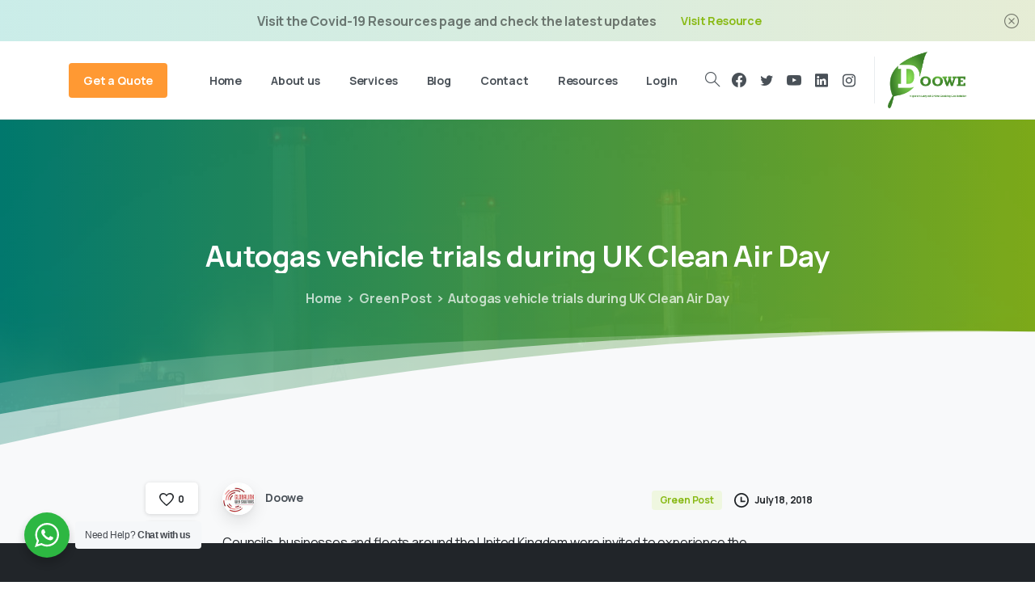

--- FILE ---
content_type: text/html; charset=UTF-8
request_url: https://www.doowe.ng/autogas-vehicle-trials-during-uk-clean-air-day/
body_size: 27835
content:
<!doctype html>
<html dir="ltr" lang="en-US" prefix="og: https://ogp.me/ns#">
<head>
	<meta charset="UTF-8">
	<meta name="viewport" content="width=device-width, initial-scale=1, user-scalable=0">
	<link rel="profile" href="https://gmpg.org/xfn/11">
	<link rel="pingback" href="https://www.doowe.ng/xmlrpc.php" />
	<title>Autogas vehicle trials during UK Clean Air Day | Doowe Gas</title>

		<!-- All in One SEO 4.6.3 - aioseo.com -->
		<meta name="robots" content="max-image-preview:large" />
		<link rel="canonical" href="https://www.doowe.ng/autogas-vehicle-trials-during-uk-clean-air-day/" />
		<meta name="generator" content="All in One SEO (AIOSEO) 4.6.3" />
		<meta property="og:locale" content="en_US" />
		<meta property="og:site_name" content="Doowe Gas | Towards a clean and green environment" />
		<meta property="og:type" content="article" />
		<meta property="og:title" content="Autogas vehicle trials during UK Clean Air Day | Doowe Gas" />
		<meta property="og:url" content="https://www.doowe.ng/autogas-vehicle-trials-during-uk-clean-air-day/" />
		<meta property="article:published_time" content="2018-07-18T09:32:46+00:00" />
		<meta property="article:modified_time" content="2018-07-18T09:32:46+00:00" />
		<meta property="article:author" content="@doowegas" />
		<meta name="twitter:card" content="summary" />
		<meta name="twitter:title" content="Autogas vehicle trials during UK Clean Air Day | Doowe Gas" />
		<meta name="twitter:creator" content="@doowegas" />
		<script type="application/ld+json" class="aioseo-schema">
			{"@context":"https:\/\/schema.org","@graph":[{"@type":"Article","@id":"https:\/\/www.doowe.ng\/autogas-vehicle-trials-during-uk-clean-air-day\/#article","name":"Autogas vehicle trials during UK Clean Air Day | Doowe Gas","headline":"Autogas vehicle trials during UK Clean Air Day","author":{"@id":"https:\/\/www.doowe.ng\/author\/doowe_admin9ll0pn\/#author"},"publisher":{"@id":"https:\/\/www.doowe.ng\/#organization"},"image":{"@type":"ImageObject","url":3511},"datePublished":"2018-07-18T09:32:46+00:00","dateModified":"2018-07-18T09:32:46+00:00","inLanguage":"en-US","mainEntityOfPage":{"@id":"https:\/\/www.doowe.ng\/autogas-vehicle-trials-during-uk-clean-air-day\/#webpage"},"isPartOf":{"@id":"https:\/\/www.doowe.ng\/autogas-vehicle-trials-during-uk-clean-air-day\/#webpage"},"articleSection":"Green Post, Autogas, Birmingham, clean air day, london"},{"@type":"BreadcrumbList","@id":"https:\/\/www.doowe.ng\/autogas-vehicle-trials-during-uk-clean-air-day\/#breadcrumblist","itemListElement":[{"@type":"ListItem","@id":"https:\/\/www.doowe.ng\/#listItem","position":1,"name":"Home","item":"https:\/\/www.doowe.ng\/","nextItem":"https:\/\/www.doowe.ng\/autogas-vehicle-trials-during-uk-clean-air-day\/#listItem"},{"@type":"ListItem","@id":"https:\/\/www.doowe.ng\/autogas-vehicle-trials-during-uk-clean-air-day\/#listItem","position":2,"name":"Autogas vehicle trials during UK Clean Air Day","previousItem":"https:\/\/www.doowe.ng\/#listItem"}]},{"@type":"Organization","@id":"https:\/\/www.doowe.ng\/#organization","name":"Doowe Gas","url":"https:\/\/www.doowe.ng\/"},{"@type":"Person","@id":"https:\/\/www.doowe.ng\/author\/doowe_admin9ll0pn\/#author","url":"https:\/\/www.doowe.ng\/author\/doowe_admin9ll0pn\/","name":"Doowe","image":{"@type":"ImageObject","@id":"https:\/\/www.doowe.ng\/autogas-vehicle-trials-during-uk-clean-air-day\/#authorImage","url":"https:\/\/secure.gravatar.com\/avatar\/3fde2308752f21130a5b9560077bccb7?s=96&d=mm&r=g","width":96,"height":96,"caption":"Doowe"},"sameAs":["@doowegas","@doowegas"]},{"@type":"WebPage","@id":"https:\/\/www.doowe.ng\/autogas-vehicle-trials-during-uk-clean-air-day\/#webpage","url":"https:\/\/www.doowe.ng\/autogas-vehicle-trials-during-uk-clean-air-day\/","name":"Autogas vehicle trials during UK Clean Air Day | Doowe Gas","inLanguage":"en-US","isPartOf":{"@id":"https:\/\/www.doowe.ng\/#website"},"breadcrumb":{"@id":"https:\/\/www.doowe.ng\/autogas-vehicle-trials-during-uk-clean-air-day\/#breadcrumblist"},"author":{"@id":"https:\/\/www.doowe.ng\/author\/doowe_admin9ll0pn\/#author"},"creator":{"@id":"https:\/\/www.doowe.ng\/author\/doowe_admin9ll0pn\/#author"},"image":{"@type":"ImageObject","url":3511,"@id":"https:\/\/www.doowe.ng\/autogas-vehicle-trials-during-uk-clean-air-day\/#mainImage"},"primaryImageOfPage":{"@id":"https:\/\/www.doowe.ng\/autogas-vehicle-trials-during-uk-clean-air-day\/#mainImage"},"datePublished":"2018-07-18T09:32:46+00:00","dateModified":"2018-07-18T09:32:46+00:00"},{"@type":"WebSite","@id":"https:\/\/www.doowe.ng\/#website","url":"https:\/\/www.doowe.ng\/","name":"Doowe Gas","description":"Towards a clean and green environment","inLanguage":"en-US","publisher":{"@id":"https:\/\/www.doowe.ng\/#organization"}}]}
		</script>
		<!-- All in One SEO -->

<link rel="alternate" type="application/rss+xml" title="Doowe Gas &raquo; Feed" href="https://www.doowe.ng/feed/" />
<link rel="alternate" type="application/rss+xml" title="Doowe Gas &raquo; Comments Feed" href="https://www.doowe.ng/comments/feed/" />
<link rel="alternate" type="application/rss+xml" title="Doowe Gas &raquo; Autogas vehicle trials during UK Clean Air Day Comments Feed" href="https://www.doowe.ng/autogas-vehicle-trials-during-uk-clean-air-day/feed/" />
<script type="text/javascript">
window._wpemojiSettings = {"baseUrl":"https:\/\/s.w.org\/images\/core\/emoji\/14.0.0\/72x72\/","ext":".png","svgUrl":"https:\/\/s.w.org\/images\/core\/emoji\/14.0.0\/svg\/","svgExt":".svg","source":{"concatemoji":"https:\/\/www.doowe.ng\/wp-includes\/js\/wp-emoji-release.min.js?ver=6.2.8"}};
/*! This file is auto-generated */
!function(e,a,t){var n,r,o,i=a.createElement("canvas"),p=i.getContext&&i.getContext("2d");function s(e,t){p.clearRect(0,0,i.width,i.height),p.fillText(e,0,0);e=i.toDataURL();return p.clearRect(0,0,i.width,i.height),p.fillText(t,0,0),e===i.toDataURL()}function c(e){var t=a.createElement("script");t.src=e,t.defer=t.type="text/javascript",a.getElementsByTagName("head")[0].appendChild(t)}for(o=Array("flag","emoji"),t.supports={everything:!0,everythingExceptFlag:!0},r=0;r<o.length;r++)t.supports[o[r]]=function(e){if(p&&p.fillText)switch(p.textBaseline="top",p.font="600 32px Arial",e){case"flag":return s("\ud83c\udff3\ufe0f\u200d\u26a7\ufe0f","\ud83c\udff3\ufe0f\u200b\u26a7\ufe0f")?!1:!s("\ud83c\uddfa\ud83c\uddf3","\ud83c\uddfa\u200b\ud83c\uddf3")&&!s("\ud83c\udff4\udb40\udc67\udb40\udc62\udb40\udc65\udb40\udc6e\udb40\udc67\udb40\udc7f","\ud83c\udff4\u200b\udb40\udc67\u200b\udb40\udc62\u200b\udb40\udc65\u200b\udb40\udc6e\u200b\udb40\udc67\u200b\udb40\udc7f");case"emoji":return!s("\ud83e\udef1\ud83c\udffb\u200d\ud83e\udef2\ud83c\udfff","\ud83e\udef1\ud83c\udffb\u200b\ud83e\udef2\ud83c\udfff")}return!1}(o[r]),t.supports.everything=t.supports.everything&&t.supports[o[r]],"flag"!==o[r]&&(t.supports.everythingExceptFlag=t.supports.everythingExceptFlag&&t.supports[o[r]]);t.supports.everythingExceptFlag=t.supports.everythingExceptFlag&&!t.supports.flag,t.DOMReady=!1,t.readyCallback=function(){t.DOMReady=!0},t.supports.everything||(n=function(){t.readyCallback()},a.addEventListener?(a.addEventListener("DOMContentLoaded",n,!1),e.addEventListener("load",n,!1)):(e.attachEvent("onload",n),a.attachEvent("onreadystatechange",function(){"complete"===a.readyState&&t.readyCallback()})),(e=t.source||{}).concatemoji?c(e.concatemoji):e.wpemoji&&e.twemoji&&(c(e.twemoji),c(e.wpemoji)))}(window,document,window._wpemojiSettings);
</script>
<style type="text/css">
img.wp-smiley,
img.emoji {
	display: inline !important;
	border: none !important;
	box-shadow: none !important;
	height: 1em !important;
	width: 1em !important;
	margin: 0 0.07em !important;
	vertical-align: -0.1em !important;
	background: none !important;
	padding: 0 !important;
}
</style>
	
<link rel='stylesheet' id='formidable-css' href='https://www.doowe.ng/wp-content/plugins/formidable/css/formidableforms.css?ver=3192031' type='text/css' media='all' />
<link rel='stylesheet' id='sbi_styles-css' href='https://www.doowe.ng/wp-content/plugins/instagram-feed/css/sbi-styles.min.css?ver=6.0.4' type='text/css' media='all' />
<link rel='stylesheet' id='wp-block-library-css' href='https://www.doowe.ng/wp-includes/css/dist/block-library/style.min.css?ver=6.2.8' type='text/css' media='all' />
<style id='wp-block-library-inline-css' type='text/css'>
.has-text-align-justify{text-align:justify;}
</style>
<link rel='stylesheet' id='mediaelement-css' href='https://www.doowe.ng/wp-includes/js/mediaelement/mediaelementplayer-legacy.min.css?ver=4.2.17' type='text/css' media='all' />
<link rel='stylesheet' id='wp-mediaelement-css' href='https://www.doowe.ng/wp-includes/js/mediaelement/wp-mediaelement.min.css?ver=6.2.8' type='text/css' media='all' />
<link rel='stylesheet' id='wc-blocks-vendors-style-css' href='https://www.doowe.ng/wp-content/plugins/woocommerce/packages/woocommerce-blocks/build/wc-blocks-vendors-style.css?ver=6.9.0' type='text/css' media='all' />
<link rel='stylesheet' id='wc-blocks-style-css' href='https://www.doowe.ng/wp-content/plugins/woocommerce/packages/woocommerce-blocks/build/wc-blocks-style.css?ver=6.9.0' type='text/css' media='all' />
<link rel='stylesheet' id='nta-css-popup-css' href='https://www.doowe.ng/wp-content/plugins/wp-whatsapp/assets/dist/css/style.css?ver=6.2.8' type='text/css' media='all' />
<style id='global-styles-inline-css' type='text/css'>
body{--wp--preset--color--black: #000000;--wp--preset--color--cyan-bluish-gray: #abb8c3;--wp--preset--color--white: #ffffff;--wp--preset--color--pale-pink: #f78da7;--wp--preset--color--vivid-red: #cf2e2e;--wp--preset--color--luminous-vivid-orange: #ff6900;--wp--preset--color--luminous-vivid-amber: #fcb900;--wp--preset--color--light-green-cyan: #7bdcb5;--wp--preset--color--vivid-green-cyan: #00d084;--wp--preset--color--pale-cyan-blue: #8ed1fc;--wp--preset--color--vivid-cyan-blue: #0693e3;--wp--preset--color--vivid-purple: #9b51e0;--wp--preset--gradient--vivid-cyan-blue-to-vivid-purple: linear-gradient(135deg,rgba(6,147,227,1) 0%,rgb(155,81,224) 100%);--wp--preset--gradient--light-green-cyan-to-vivid-green-cyan: linear-gradient(135deg,rgb(122,220,180) 0%,rgb(0,208,130) 100%);--wp--preset--gradient--luminous-vivid-amber-to-luminous-vivid-orange: linear-gradient(135deg,rgba(252,185,0,1) 0%,rgba(255,105,0,1) 100%);--wp--preset--gradient--luminous-vivid-orange-to-vivid-red: linear-gradient(135deg,rgba(255,105,0,1) 0%,rgb(207,46,46) 100%);--wp--preset--gradient--very-light-gray-to-cyan-bluish-gray: linear-gradient(135deg,rgb(238,238,238) 0%,rgb(169,184,195) 100%);--wp--preset--gradient--cool-to-warm-spectrum: linear-gradient(135deg,rgb(74,234,220) 0%,rgb(151,120,209) 20%,rgb(207,42,186) 40%,rgb(238,44,130) 60%,rgb(251,105,98) 80%,rgb(254,248,76) 100%);--wp--preset--gradient--blush-light-purple: linear-gradient(135deg,rgb(255,206,236) 0%,rgb(152,150,240) 100%);--wp--preset--gradient--blush-bordeaux: linear-gradient(135deg,rgb(254,205,165) 0%,rgb(254,45,45) 50%,rgb(107,0,62) 100%);--wp--preset--gradient--luminous-dusk: linear-gradient(135deg,rgb(255,203,112) 0%,rgb(199,81,192) 50%,rgb(65,88,208) 100%);--wp--preset--gradient--pale-ocean: linear-gradient(135deg,rgb(255,245,203) 0%,rgb(182,227,212) 50%,rgb(51,167,181) 100%);--wp--preset--gradient--electric-grass: linear-gradient(135deg,rgb(202,248,128) 0%,rgb(113,206,126) 100%);--wp--preset--gradient--midnight: linear-gradient(135deg,rgb(2,3,129) 0%,rgb(40,116,252) 100%);--wp--preset--duotone--dark-grayscale: url('#wp-duotone-dark-grayscale');--wp--preset--duotone--grayscale: url('#wp-duotone-grayscale');--wp--preset--duotone--purple-yellow: url('#wp-duotone-purple-yellow');--wp--preset--duotone--blue-red: url('#wp-duotone-blue-red');--wp--preset--duotone--midnight: url('#wp-duotone-midnight');--wp--preset--duotone--magenta-yellow: url('#wp-duotone-magenta-yellow');--wp--preset--duotone--purple-green: url('#wp-duotone-purple-green');--wp--preset--duotone--blue-orange: url('#wp-duotone-blue-orange');--wp--preset--font-size--small: 13px;--wp--preset--font-size--medium: 20px;--wp--preset--font-size--large: 36px;--wp--preset--font-size--x-large: 42px;--wp--preset--spacing--20: 0.44rem;--wp--preset--spacing--30: 0.67rem;--wp--preset--spacing--40: 1rem;--wp--preset--spacing--50: 1.5rem;--wp--preset--spacing--60: 2.25rem;--wp--preset--spacing--70: 3.38rem;--wp--preset--spacing--80: 5.06rem;--wp--preset--shadow--natural: 6px 6px 9px rgba(0, 0, 0, 0.2);--wp--preset--shadow--deep: 12px 12px 50px rgba(0, 0, 0, 0.4);--wp--preset--shadow--sharp: 6px 6px 0px rgba(0, 0, 0, 0.2);--wp--preset--shadow--outlined: 6px 6px 0px -3px rgba(255, 255, 255, 1), 6px 6px rgba(0, 0, 0, 1);--wp--preset--shadow--crisp: 6px 6px 0px rgba(0, 0, 0, 1);}body { margin: 0; }.wp-site-blocks > .alignleft { float: left; margin-right: 2em; }.wp-site-blocks > .alignright { float: right; margin-left: 2em; }.wp-site-blocks > .aligncenter { justify-content: center; margin-left: auto; margin-right: auto; }:where(.is-layout-flex){gap: 0.5em;}body .is-layout-flow > .alignleft{float: left;margin-inline-start: 0;margin-inline-end: 2em;}body .is-layout-flow > .alignright{float: right;margin-inline-start: 2em;margin-inline-end: 0;}body .is-layout-flow > .aligncenter{margin-left: auto !important;margin-right: auto !important;}body .is-layout-constrained > .alignleft{float: left;margin-inline-start: 0;margin-inline-end: 2em;}body .is-layout-constrained > .alignright{float: right;margin-inline-start: 2em;margin-inline-end: 0;}body .is-layout-constrained > .aligncenter{margin-left: auto !important;margin-right: auto !important;}body .is-layout-constrained > :where(:not(.alignleft):not(.alignright):not(.alignfull)){max-width: var(--wp--style--global--content-size);margin-left: auto !important;margin-right: auto !important;}body .is-layout-constrained > .alignwide{max-width: var(--wp--style--global--wide-size);}body .is-layout-flex{display: flex;}body .is-layout-flex{flex-wrap: wrap;align-items: center;}body .is-layout-flex > *{margin: 0;}body{padding-top: 0px;padding-right: 0px;padding-bottom: 0px;padding-left: 0px;}a:where(:not(.wp-element-button)){text-decoration: underline;}.wp-element-button, .wp-block-button__link{background-color: #32373c;border-width: 0;color: #fff;font-family: inherit;font-size: inherit;line-height: inherit;padding: calc(0.667em + 2px) calc(1.333em + 2px);text-decoration: none;}.has-black-color{color: var(--wp--preset--color--black) !important;}.has-cyan-bluish-gray-color{color: var(--wp--preset--color--cyan-bluish-gray) !important;}.has-white-color{color: var(--wp--preset--color--white) !important;}.has-pale-pink-color{color: var(--wp--preset--color--pale-pink) !important;}.has-vivid-red-color{color: var(--wp--preset--color--vivid-red) !important;}.has-luminous-vivid-orange-color{color: var(--wp--preset--color--luminous-vivid-orange) !important;}.has-luminous-vivid-amber-color{color: var(--wp--preset--color--luminous-vivid-amber) !important;}.has-light-green-cyan-color{color: var(--wp--preset--color--light-green-cyan) !important;}.has-vivid-green-cyan-color{color: var(--wp--preset--color--vivid-green-cyan) !important;}.has-pale-cyan-blue-color{color: var(--wp--preset--color--pale-cyan-blue) !important;}.has-vivid-cyan-blue-color{color: var(--wp--preset--color--vivid-cyan-blue) !important;}.has-vivid-purple-color{color: var(--wp--preset--color--vivid-purple) !important;}.has-black-background-color{background-color: var(--wp--preset--color--black) !important;}.has-cyan-bluish-gray-background-color{background-color: var(--wp--preset--color--cyan-bluish-gray) !important;}.has-white-background-color{background-color: var(--wp--preset--color--white) !important;}.has-pale-pink-background-color{background-color: var(--wp--preset--color--pale-pink) !important;}.has-vivid-red-background-color{background-color: var(--wp--preset--color--vivid-red) !important;}.has-luminous-vivid-orange-background-color{background-color: var(--wp--preset--color--luminous-vivid-orange) !important;}.has-luminous-vivid-amber-background-color{background-color: var(--wp--preset--color--luminous-vivid-amber) !important;}.has-light-green-cyan-background-color{background-color: var(--wp--preset--color--light-green-cyan) !important;}.has-vivid-green-cyan-background-color{background-color: var(--wp--preset--color--vivid-green-cyan) !important;}.has-pale-cyan-blue-background-color{background-color: var(--wp--preset--color--pale-cyan-blue) !important;}.has-vivid-cyan-blue-background-color{background-color: var(--wp--preset--color--vivid-cyan-blue) !important;}.has-vivid-purple-background-color{background-color: var(--wp--preset--color--vivid-purple) !important;}.has-black-border-color{border-color: var(--wp--preset--color--black) !important;}.has-cyan-bluish-gray-border-color{border-color: var(--wp--preset--color--cyan-bluish-gray) !important;}.has-white-border-color{border-color: var(--wp--preset--color--white) !important;}.has-pale-pink-border-color{border-color: var(--wp--preset--color--pale-pink) !important;}.has-vivid-red-border-color{border-color: var(--wp--preset--color--vivid-red) !important;}.has-luminous-vivid-orange-border-color{border-color: var(--wp--preset--color--luminous-vivid-orange) !important;}.has-luminous-vivid-amber-border-color{border-color: var(--wp--preset--color--luminous-vivid-amber) !important;}.has-light-green-cyan-border-color{border-color: var(--wp--preset--color--light-green-cyan) !important;}.has-vivid-green-cyan-border-color{border-color: var(--wp--preset--color--vivid-green-cyan) !important;}.has-pale-cyan-blue-border-color{border-color: var(--wp--preset--color--pale-cyan-blue) !important;}.has-vivid-cyan-blue-border-color{border-color: var(--wp--preset--color--vivid-cyan-blue) !important;}.has-vivid-purple-border-color{border-color: var(--wp--preset--color--vivid-purple) !important;}.has-vivid-cyan-blue-to-vivid-purple-gradient-background{background: var(--wp--preset--gradient--vivid-cyan-blue-to-vivid-purple) !important;}.has-light-green-cyan-to-vivid-green-cyan-gradient-background{background: var(--wp--preset--gradient--light-green-cyan-to-vivid-green-cyan) !important;}.has-luminous-vivid-amber-to-luminous-vivid-orange-gradient-background{background: var(--wp--preset--gradient--luminous-vivid-amber-to-luminous-vivid-orange) !important;}.has-luminous-vivid-orange-to-vivid-red-gradient-background{background: var(--wp--preset--gradient--luminous-vivid-orange-to-vivid-red) !important;}.has-very-light-gray-to-cyan-bluish-gray-gradient-background{background: var(--wp--preset--gradient--very-light-gray-to-cyan-bluish-gray) !important;}.has-cool-to-warm-spectrum-gradient-background{background: var(--wp--preset--gradient--cool-to-warm-spectrum) !important;}.has-blush-light-purple-gradient-background{background: var(--wp--preset--gradient--blush-light-purple) !important;}.has-blush-bordeaux-gradient-background{background: var(--wp--preset--gradient--blush-bordeaux) !important;}.has-luminous-dusk-gradient-background{background: var(--wp--preset--gradient--luminous-dusk) !important;}.has-pale-ocean-gradient-background{background: var(--wp--preset--gradient--pale-ocean) !important;}.has-electric-grass-gradient-background{background: var(--wp--preset--gradient--electric-grass) !important;}.has-midnight-gradient-background{background: var(--wp--preset--gradient--midnight) !important;}.has-small-font-size{font-size: var(--wp--preset--font-size--small) !important;}.has-medium-font-size{font-size: var(--wp--preset--font-size--medium) !important;}.has-large-font-size{font-size: var(--wp--preset--font-size--large) !important;}.has-x-large-font-size{font-size: var(--wp--preset--font-size--x-large) !important;}
.wp-block-navigation a:where(:not(.wp-element-button)){color: inherit;}
:where(.wp-block-columns.is-layout-flex){gap: 2em;}
.wp-block-pullquote{font-size: 1.5em;line-height: 1.6;}
</style>
<link rel='stylesheet' id='contact-form-7-css' href='https://www.doowe.ng/wp-content/plugins/contact-form-7/includes/css/styles.css?ver=5.5.6' type='text/css' media='all' />
<link rel='stylesheet' id='document-gallery-css' href='https://www.doowe.ng/wp-content/plugins/document-gallery/assets/css/style.min.css?ver=4.4.4' type='text/css' media='all' />
<link rel='stylesheet' id='learndash_quiz_front_css-css' href='//www.doowe.ng/wp-content/plugins/sfwd-lms/themes/legacy/templates/learndash_quiz_front.min.css?ver=3.6.0.3' type='text/css' media='all' />
<link rel='stylesheet' id='jquery-dropdown-css-css' href='//www.doowe.ng/wp-content/plugins/sfwd-lms/assets/css/jquery.dropdown.min.css?ver=3.6.0.3' type='text/css' media='all' />
<link rel='stylesheet' id='learndash_lesson_video-css' href='//www.doowe.ng/wp-content/plugins/sfwd-lms/themes/legacy/templates/learndash_lesson_video.min.css?ver=3.6.0.3' type='text/css' media='all' />
<link rel='stylesheet' id='learndash-front-css' href='//www.doowe.ng/wp-content/plugins/sfwd-lms/themes/ld30/assets/css/learndash.min.css?ver=3.6.0.3' type='text/css' media='all' />
<style id='learndash-front-inline-css' type='text/css'>
		.learndash-wrapper .ld-item-list .ld-item-list-item.ld-is-next,
		.learndash-wrapper .wpProQuiz_content .wpProQuiz_questionListItem label:focus-within {
			border-color: #66b344;
		}

		/*
		.learndash-wrapper a:not(.ld-button):not(#quiz_continue_link):not(.ld-focus-menu-link):not(.btn-blue):not(#quiz_continue_link):not(.ld-js-register-account):not(#ld-focus-mode-course-heading):not(#btn-join):not(.ld-item-name):not(.ld-table-list-item-preview):not(.ld-lesson-item-preview-heading),
		 */

		.learndash-wrapper .ld-breadcrumbs a,
		.learndash-wrapper .ld-lesson-item.ld-is-current-lesson .ld-lesson-item-preview-heading,
		.learndash-wrapper .ld-lesson-item.ld-is-current-lesson .ld-lesson-title,
		.learndash-wrapper .ld-primary-color-hover:hover,
		.learndash-wrapper .ld-primary-color,
		.learndash-wrapper .ld-primary-color-hover:hover,
		.learndash-wrapper .ld-primary-color,
		.learndash-wrapper .ld-tabs .ld-tabs-navigation .ld-tab.ld-active,
		.learndash-wrapper .ld-button.ld-button-transparent,
		.learndash-wrapper .ld-button.ld-button-reverse,
		.learndash-wrapper .ld-icon-certificate,
		.learndash-wrapper .ld-login-modal .ld-login-modal-login .ld-modal-heading,
		#wpProQuiz_user_content a,
		.learndash-wrapper .ld-item-list .ld-item-list-item a.ld-item-name:hover,
		.learndash-wrapper .ld-focus-comments__heading-actions .ld-expand-button,
		.learndash-wrapper .ld-focus-comments__heading a,
		.learndash-wrapper .ld-focus-comments .comment-respond a,
		.learndash-wrapper .ld-focus-comment .ld-comment-reply a.comment-reply-link:hover,
		.learndash-wrapper .ld-expand-button.ld-button-alternate {
			color: #66b344 !important;
		}

		.learndash-wrapper .ld-focus-comment.bypostauthor>.ld-comment-wrapper,
		.learndash-wrapper .ld-focus-comment.role-group_leader>.ld-comment-wrapper,
		.learndash-wrapper .ld-focus-comment.role-administrator>.ld-comment-wrapper {
			background-color:rgba(102, 179, 68, 0.03) !important;
		}


		.learndash-wrapper .ld-primary-background,
		.learndash-wrapper .ld-tabs .ld-tabs-navigation .ld-tab.ld-active:after {
			background: #66b344 !important;
		}



		.learndash-wrapper .ld-course-navigation .ld-lesson-item.ld-is-current-lesson .ld-status-incomplete,
		.learndash-wrapper .ld-focus-comment.bypostauthor:not(.ptype-sfwd-assignment) >.ld-comment-wrapper>.ld-comment-avatar img,
		.learndash-wrapper .ld-focus-comment.role-group_leader>.ld-comment-wrapper>.ld-comment-avatar img,
		.learndash-wrapper .ld-focus-comment.role-administrator>.ld-comment-wrapper>.ld-comment-avatar img {
			border-color: #66b344 !important;
		}



		.learndash-wrapper .ld-loading::before {
			border-top:3px solid #66b344 !important;
		}

		.learndash-wrapper .ld-button:hover:not(.learndash-link-previous-incomplete):not(.ld-button-transparent),
		#learndash-tooltips .ld-tooltip:after,
		#learndash-tooltips .ld-tooltip,
		.learndash-wrapper .ld-primary-background,
		.learndash-wrapper .btn-join,
		.learndash-wrapper #btn-join,
		.learndash-wrapper .ld-button:not(.ld-button-reverse):not(.learndash-link-previous-incomplete):not(.ld-button-transparent),
		.learndash-wrapper .ld-expand-button,
		.learndash-wrapper .wpProQuiz_content .wpProQuiz_button:not(.wpProQuiz_button_reShowQuestion):not(.wpProQuiz_button_restartQuiz),
		.learndash-wrapper .wpProQuiz_content .wpProQuiz_button2,
		.learndash-wrapper .ld-focus .ld-focus-sidebar .ld-course-navigation-heading,
		.learndash-wrapper .ld-focus .ld-focus-sidebar .ld-focus-sidebar-trigger,
		.learndash-wrapper .ld-focus-comments .form-submit #submit,
		.learndash-wrapper .ld-login-modal input[type='submit'],
		.learndash-wrapper .ld-login-modal .ld-login-modal-register,
		.learndash-wrapper .wpProQuiz_content .wpProQuiz_certificate a.btn-blue,
		.learndash-wrapper .ld-focus .ld-focus-header .ld-user-menu .ld-user-menu-items a,
		#wpProQuiz_user_content table.wp-list-table thead th,
		#wpProQuiz_overlay_close,
		.learndash-wrapper .ld-expand-button.ld-button-alternate .ld-icon {
			background-color: #66b344 !important;
		}

		.learndash-wrapper .ld-focus .ld-focus-header .ld-user-menu .ld-user-menu-items:before {
			border-bottom-color: #66b344 !important;
		}

		.learndash-wrapper .ld-button.ld-button-transparent:hover {
			background: transparent !important;
		}

		.learndash-wrapper .ld-focus .ld-focus-header .sfwd-mark-complete .learndash_mark_complete_button,
		.learndash-wrapper .ld-focus .ld-focus-header #sfwd-mark-complete #learndash_mark_complete_button,
		.learndash-wrapper .ld-button.ld-button-transparent,
		.learndash-wrapper .ld-button.ld-button-alternate,
		.learndash-wrapper .ld-expand-button.ld-button-alternate {
			background-color:transparent !important;
		}

		.learndash-wrapper .ld-focus-header .ld-user-menu .ld-user-menu-items a,
		.learndash-wrapper .ld-button.ld-button-reverse:hover,
		.learndash-wrapper .ld-alert-success .ld-alert-icon.ld-icon-certificate,
		.learndash-wrapper .ld-alert-warning .ld-button:not(.learndash-link-previous-incomplete),
		.learndash-wrapper .ld-primary-background.ld-status {
			color:white !important;
		}

		.learndash-wrapper .ld-status.ld-status-unlocked {
			background-color: rgba(102,179,68,0.2) !important;
			color: #66b344 !important;
		}

		.learndash-wrapper .wpProQuiz_content .wpProQuiz_addToplist {
			background-color: rgba(102,179,68,0.1) !important;
			border: 1px solid #66b344 !important;
		}

		.learndash-wrapper .wpProQuiz_content .wpProQuiz_toplistTable th {
			background: #66b344 !important;
		}

		.learndash-wrapper .wpProQuiz_content .wpProQuiz_toplistTrOdd {
			background-color: rgba(102,179,68,0.1) !important;
		}

		.learndash-wrapper .wpProQuiz_content .wpProQuiz_reviewDiv li.wpProQuiz_reviewQuestionTarget {
			background-color: #66b344 !important;
		}
		.learndash-wrapper .wpProQuiz_content .wpProQuiz_time_limit .wpProQuiz_progress {
			background-color: #66b344 !important;
		}
		
		.learndash-wrapper #quiz_continue_link,
		.learndash-wrapper .ld-secondary-background,
		.learndash-wrapper .learndash_mark_complete_button,
		.learndash-wrapper #learndash_mark_complete_button,
		.learndash-wrapper .ld-status-complete,
		.learndash-wrapper .ld-alert-success .ld-button,
		.learndash-wrapper .ld-alert-success .ld-alert-icon {
			background-color: #ff8f1f !important;
		}

		.learndash-wrapper .wpProQuiz_content a#quiz_continue_link {
			background-color: #ff8f1f !important;
		}

		.learndash-wrapper .course_progress .sending_progress_bar {
			background: #ff8f1f !important;
		}

		.learndash-wrapper .wpProQuiz_content .wpProQuiz_button_reShowQuestion:hover, .learndash-wrapper .wpProQuiz_content .wpProQuiz_button_restartQuiz:hover {
			background-color: #ff8f1f !important;
			opacity: 0.75;
		}

		.learndash-wrapper .ld-secondary-color-hover:hover,
		.learndash-wrapper .ld-secondary-color,
		.learndash-wrapper .ld-focus .ld-focus-header .sfwd-mark-complete .learndash_mark_complete_button,
		.learndash-wrapper .ld-focus .ld-focus-header #sfwd-mark-complete #learndash_mark_complete_button,
		.learndash-wrapper .ld-focus .ld-focus-header .sfwd-mark-complete:after {
			color: #ff8f1f !important;
		}

		.learndash-wrapper .ld-secondary-in-progress-icon {
			border-left-color: #ff8f1f !important;
			border-top-color: #ff8f1f !important;
		}

		.learndash-wrapper .ld-alert-success {
			border-color: #ff8f1f;
			background-color: transparent !important;
			color: #ff8f1f;
		}

		.learndash-wrapper .wpProQuiz_content .wpProQuiz_reviewQuestion li.wpProQuiz_reviewQuestionSolved,
		.learndash-wrapper .wpProQuiz_content .wpProQuiz_box li.wpProQuiz_reviewQuestionSolved {
			background-color: #ff8f1f !important;
		}

		.learndash-wrapper .wpProQuiz_content  .wpProQuiz_reviewLegend span.wpProQuiz_reviewColor_Answer {
			background-color: #ff8f1f !important;
		}

		
		.learndash-wrapper .ld-alert-warning {
			background-color:transparent;
		}

		.learndash-wrapper .ld-status-waiting,
		.learndash-wrapper .ld-alert-warning .ld-alert-icon {
			background-color: #ff8f1f !important;
		}

		.learndash-wrapper .ld-tertiary-color-hover:hover,
		.learndash-wrapper .ld-tertiary-color,
		.learndash-wrapper .ld-alert-warning {
			color: #ff8f1f !important;
		}

		.learndash-wrapper .ld-tertiary-background {
			background-color: #ff8f1f !important;
		}

		.learndash-wrapper .ld-alert-warning {
			border-color: #ff8f1f !important;
		}

		.learndash-wrapper .ld-tertiary-background,
		.learndash-wrapper .ld-alert-warning .ld-alert-icon {
			color:white !important;
		}

		.learndash-wrapper .wpProQuiz_content .wpProQuiz_reviewQuestion li.wpProQuiz_reviewQuestionReview,
		.learndash-wrapper .wpProQuiz_content .wpProQuiz_box li.wpProQuiz_reviewQuestionReview {
			background-color: #ff8f1f !important;
		}

		.learndash-wrapper .wpProQuiz_content  .wpProQuiz_reviewLegend span.wpProQuiz_reviewColor_Review {
			background-color: #ff8f1f !important;
		}

		
</style>
<link rel='stylesheet' id='woocommerce-layout-css' href='https://www.doowe.ng/wp-content/plugins/woocommerce/assets/css/woocommerce-layout.css?ver=6.3.1' type='text/css' media='all' />
<style id='woocommerce-layout-inline-css' type='text/css'>

	.infinite-scroll .woocommerce-pagination {
		display: none;
	}
</style>
<link rel='stylesheet' id='woocommerce-smallscreen-css' href='https://www.doowe.ng/wp-content/plugins/woocommerce/assets/css/woocommerce-smallscreen.css?ver=6.3.1' type='text/css' media='only screen and (max-width: 768px)' />
<style id='woocommerce-inline-inline-css' type='text/css'>
.woocommerce form .form-row .required { visibility: visible; }
</style>
<link rel='stylesheet' id='wpsl-styles-css' href='https://www.doowe.ng/wp-content/plugins/wp-store-locator/css/styles.min.css?ver=2.2.241' type='text/css' media='all' />
<style id='pix-intro-handle-inline-css' type='text/css'>

	 body:not(.render) .pix-overlay-item {
		 opacity: 0 !important;
	 }
	 body:not(.pix-loaded) .pix-wpml-header-btn {
		 opacity: 0;
	 }
		 html:not(.render) {
			 background: #FFFFFF  !important;
		 }
 		 .pix-page-loading-bg:after {
 			 content: " ";
 			 position: fixed;
 			 top: 0;
 			 left: 0;
 			 width: 100vw;
 			 height: 100vh;
 			 display: block;
 			 background: #FFFFFF !important;
 			 pointer-events: none;
			 transform-style: flat;
 			 transform: scaleX(1);
 			 transition: transform .2s cubic-bezier(.27,.76,.38,.87);
 			 transform-origin: right center;
 			 z-index: 99999999999999999999;
 		 }
 		 body.render .pix-page-loading-bg:after {
 			 transform: scaleX(0);
 			 transform-origin: left center;
 		 }
</style>
<link rel='stylesheet' id='essentials-bootstrap-css' href='https://www.doowe.ng/wp-content/themes/essentials/inc/scss/bootstrap.min.css?ver=6.2.8' type='text/css' media='all' />
<link rel='stylesheet' id='essentials-woocommerce-style-css' href='https://www.doowe.ng/wp-content/themes/essentials/woocommerce.css?ver=6.2.8' type='text/css' media='all' />
<style id='essentials-woocommerce-style-inline-css' type='text/css'>
@font-face {
			font-family: "pixstar";
			src: url("https://www.doowe.ng/wp-content/themes/essentials/woocommerce/pixfort/fonts/pixstar.eot");
			src: url("https://www.doowe.ng/wp-content/themes/essentials/woocommerce/pixfort/fonts/pixstar.eot?#iefix") format("embedded-opentype"),
				url("https://www.doowe.ng/wp-content/themes/essentials/woocommerce/pixfort/fonts/pixstar.woff") format("woff"),
				url("https://www.doowe.ng/wp-content/themes/essentials/woocommerce/pixfort/fonts/pixstar.ttf") format("truetype"),
				url("https://www.doowe.ng/wp-content/themes/essentials/woocommerce/pixfort/fonts/pixstar.svg#star") format("svg");
			font-weight: normal;
			font-style: normal;
		}
</style>
<link rel='stylesheet' id='pix-flickity-style-css' href='https://www.doowe.ng/wp-content/themes/essentials/css/build/flickity.min.css?ver=2.1.5' type='text/css' media='all' />
<link rel='stylesheet' id='essentials-pixicon-font-css' href='https://www.doowe.ng/wp-content/themes/essentials/css/build/pixicon-main/style.min.css?ver=2.1.5' type='text/css' media='all' />
<link rel='stylesheet' id='pix-popups-style-css' href='https://www.doowe.ng/wp-content/themes/essentials/css/jquery-confirm.min.css?ver=2.1.5' type='text/css' media='all' />
<link rel='stylesheet' id='essentials-select-css-css' href='https://www.doowe.ng/wp-content/themes/essentials/css/build/bootstrap-select.min.css?ver=2.1.5' type='text/css' media='all' />
<link rel='stylesheet' id='pix-woo-style-css' href='https://www.doowe.ng/wp-content/uploads/wp-scss-cache/pix-woo-style.css?ver=1647283710' type='text/css' media='all' />
<link rel='stylesheet' id='pix-essentials-style-2-css' href='https://www.doowe.ng/wp-content/uploads/wp-scss-cache/pix-essentials-style-2.css?ver=1647283710' type='text/css' media='all' />
<link rel='stylesheet' id='jetpack_css-css' href='https://www.doowe.ng/wp-content/plugins/jetpack/css/jetpack.css?ver=10.7.2' type='text/css' media='all' />
		<script type="text/javascript">
			ajaxurl = typeof(ajaxurl) !== 'string' ? 'https://www.doowe.ng/wp-admin/admin-ajax.php' : ajaxurl;
		</script>
		<script type='text/javascript' src='https://www.doowe.ng/wp-includes/js/jquery/jquery.min.js?ver=3.6.4' id='jquery-core-js'></script>
<script type='text/javascript' src='https://www.doowe.ng/wp-includes/js/jquery/jquery-migrate.min.js?ver=3.4.0' id='jquery-migrate-js'></script>
<script type='text/javascript' src='https://www.doowe.ng/wp-content/plugins/wp-webinarsystem/includes/js/moment-with-locales.min.js?ver=1.30.18' id='wpws-moment-js'></script>
<link rel="https://api.w.org/" href="https://www.doowe.ng/wp-json/" /><link rel="alternate" type="application/json" href="https://www.doowe.ng/wp-json/wp/v2/posts/4366" /><link rel='shortlink' href='https://www.doowe.ng/?p=4366' />
<link rel="alternate" type="application/json+oembed" href="https://www.doowe.ng/wp-json/oembed/1.0/embed?url=https%3A%2F%2Fwww.doowe.ng%2Fautogas-vehicle-trials-during-uk-clean-air-day%2F" />
<link rel="alternate" type="text/xml+oembed" href="https://www.doowe.ng/wp-json/oembed/1.0/embed?url=https%3A%2F%2Fwww.doowe.ng%2Fautogas-vehicle-trials-during-uk-clean-air-day%2F&#038;format=xml" />
        <script type="text/javascript">
          var wpws_ajaxurl = 'https://www.doowe.ng/wp-admin/admin-ajax.php';
        </script>
        <script type="text/javascript">document.documentElement.className += " js";</script>
<link rel="pingback" href="https://www.doowe.ng/xmlrpc.php">	<noscript><style>.woocommerce-product-gallery{ opacity: 1 !important; }</style></noscript>
	<meta name="generator" content="Elementor 3.21.7; features: e_optimized_assets_loading, additional_custom_breakpoints; settings: css_print_method-external, google_font-enabled, font_display-auto">
<link rel="icon" href="https://www.doowe.ng/wp-content/uploads/2021/01/favicon-75x75.png" sizes="32x32" />
<link rel="icon" href="https://www.doowe.ng/wp-content/uploads/2021/01/favicon.png" sizes="192x192" />
<link rel="apple-touch-icon" href="https://www.doowe.ng/wp-content/uploads/2021/01/favicon.png" />
<meta name="msapplication-TileImage" content="https://www.doowe.ng/wp-content/uploads/2021/01/favicon.png" />
		<style type="text/css" id="wp-custom-css">
			div#nf-field-30-container {
    display: none;
}
.hide{
	display: none;
}

.ld-course-list-items.row {
    margin-left: 20px;
    margin-right: 20px;
}

a.btn.pix-header-btn.btn-link.p-0.pix-px-15.pix-search-btn {
    padding-left: 0 !important;
    padding-right: 3px !important;
}
.learndash-wrapper .ld-course-status.ld-course-status-not-enrolled .ld-course-status-price {
	font-size: 26px;
}
.ld-currency {
	display: none;
}		</style>
		</head>
<body class="post-template-default single single-post postid-4366 single-format-standard theme-essentials woocommerce-no-js woocommerce-active elementor-default elementor-kit-22" style="">
<svg xmlns="http://www.w3.org/2000/svg" viewBox="0 0 0 0" width="0" height="0" focusable="false" role="none" style="visibility: hidden; position: absolute; left: -9999px; overflow: hidden;" ><defs><filter id="wp-duotone-dark-grayscale"><feColorMatrix color-interpolation-filters="sRGB" type="matrix" values=" .299 .587 .114 0 0 .299 .587 .114 0 0 .299 .587 .114 0 0 .299 .587 .114 0 0 " /><feComponentTransfer color-interpolation-filters="sRGB" ><feFuncR type="table" tableValues="0 0.49803921568627" /><feFuncG type="table" tableValues="0 0.49803921568627" /><feFuncB type="table" tableValues="0 0.49803921568627" /><feFuncA type="table" tableValues="1 1" /></feComponentTransfer><feComposite in2="SourceGraphic" operator="in" /></filter></defs></svg><svg xmlns="http://www.w3.org/2000/svg" viewBox="0 0 0 0" width="0" height="0" focusable="false" role="none" style="visibility: hidden; position: absolute; left: -9999px; overflow: hidden;" ><defs><filter id="wp-duotone-grayscale"><feColorMatrix color-interpolation-filters="sRGB" type="matrix" values=" .299 .587 .114 0 0 .299 .587 .114 0 0 .299 .587 .114 0 0 .299 .587 .114 0 0 " /><feComponentTransfer color-interpolation-filters="sRGB" ><feFuncR type="table" tableValues="0 1" /><feFuncG type="table" tableValues="0 1" /><feFuncB type="table" tableValues="0 1" /><feFuncA type="table" tableValues="1 1" /></feComponentTransfer><feComposite in2="SourceGraphic" operator="in" /></filter></defs></svg><svg xmlns="http://www.w3.org/2000/svg" viewBox="0 0 0 0" width="0" height="0" focusable="false" role="none" style="visibility: hidden; position: absolute; left: -9999px; overflow: hidden;" ><defs><filter id="wp-duotone-purple-yellow"><feColorMatrix color-interpolation-filters="sRGB" type="matrix" values=" .299 .587 .114 0 0 .299 .587 .114 0 0 .299 .587 .114 0 0 .299 .587 .114 0 0 " /><feComponentTransfer color-interpolation-filters="sRGB" ><feFuncR type="table" tableValues="0.54901960784314 0.98823529411765" /><feFuncG type="table" tableValues="0 1" /><feFuncB type="table" tableValues="0.71764705882353 0.25490196078431" /><feFuncA type="table" tableValues="1 1" /></feComponentTransfer><feComposite in2="SourceGraphic" operator="in" /></filter></defs></svg><svg xmlns="http://www.w3.org/2000/svg" viewBox="0 0 0 0" width="0" height="0" focusable="false" role="none" style="visibility: hidden; position: absolute; left: -9999px; overflow: hidden;" ><defs><filter id="wp-duotone-blue-red"><feColorMatrix color-interpolation-filters="sRGB" type="matrix" values=" .299 .587 .114 0 0 .299 .587 .114 0 0 .299 .587 .114 0 0 .299 .587 .114 0 0 " /><feComponentTransfer color-interpolation-filters="sRGB" ><feFuncR type="table" tableValues="0 1" /><feFuncG type="table" tableValues="0 0.27843137254902" /><feFuncB type="table" tableValues="0.5921568627451 0.27843137254902" /><feFuncA type="table" tableValues="1 1" /></feComponentTransfer><feComposite in2="SourceGraphic" operator="in" /></filter></defs></svg><svg xmlns="http://www.w3.org/2000/svg" viewBox="0 0 0 0" width="0" height="0" focusable="false" role="none" style="visibility: hidden; position: absolute; left: -9999px; overflow: hidden;" ><defs><filter id="wp-duotone-midnight"><feColorMatrix color-interpolation-filters="sRGB" type="matrix" values=" .299 .587 .114 0 0 .299 .587 .114 0 0 .299 .587 .114 0 0 .299 .587 .114 0 0 " /><feComponentTransfer color-interpolation-filters="sRGB" ><feFuncR type="table" tableValues="0 0" /><feFuncG type="table" tableValues="0 0.64705882352941" /><feFuncB type="table" tableValues="0 1" /><feFuncA type="table" tableValues="1 1" /></feComponentTransfer><feComposite in2="SourceGraphic" operator="in" /></filter></defs></svg><svg xmlns="http://www.w3.org/2000/svg" viewBox="0 0 0 0" width="0" height="0" focusable="false" role="none" style="visibility: hidden; position: absolute; left: -9999px; overflow: hidden;" ><defs><filter id="wp-duotone-magenta-yellow"><feColorMatrix color-interpolation-filters="sRGB" type="matrix" values=" .299 .587 .114 0 0 .299 .587 .114 0 0 .299 .587 .114 0 0 .299 .587 .114 0 0 " /><feComponentTransfer color-interpolation-filters="sRGB" ><feFuncR type="table" tableValues="0.78039215686275 1" /><feFuncG type="table" tableValues="0 0.94901960784314" /><feFuncB type="table" tableValues="0.35294117647059 0.47058823529412" /><feFuncA type="table" tableValues="1 1" /></feComponentTransfer><feComposite in2="SourceGraphic" operator="in" /></filter></defs></svg><svg xmlns="http://www.w3.org/2000/svg" viewBox="0 0 0 0" width="0" height="0" focusable="false" role="none" style="visibility: hidden; position: absolute; left: -9999px; overflow: hidden;" ><defs><filter id="wp-duotone-purple-green"><feColorMatrix color-interpolation-filters="sRGB" type="matrix" values=" .299 .587 .114 0 0 .299 .587 .114 0 0 .299 .587 .114 0 0 .299 .587 .114 0 0 " /><feComponentTransfer color-interpolation-filters="sRGB" ><feFuncR type="table" tableValues="0.65098039215686 0.40392156862745" /><feFuncG type="table" tableValues="0 1" /><feFuncB type="table" tableValues="0.44705882352941 0.4" /><feFuncA type="table" tableValues="1 1" /></feComponentTransfer><feComposite in2="SourceGraphic" operator="in" /></filter></defs></svg><svg xmlns="http://www.w3.org/2000/svg" viewBox="0 0 0 0" width="0" height="0" focusable="false" role="none" style="visibility: hidden; position: absolute; left: -9999px; overflow: hidden;" ><defs><filter id="wp-duotone-blue-orange"><feColorMatrix color-interpolation-filters="sRGB" type="matrix" values=" .299 .587 .114 0 0 .299 .587 .114 0 0 .299 .587 .114 0 0 .299 .587 .114 0 0 " /><feComponentTransfer color-interpolation-filters="sRGB" ><feFuncR type="table" tableValues="0.098039215686275 1" /><feFuncG type="table" tableValues="0 0.66274509803922" /><feFuncB type="table" tableValues="0.84705882352941 0.41960784313725" /><feFuncA type="table" tableValues="1 1" /></feComponentTransfer><feComposite in2="SourceGraphic" operator="in" /></filter></defs></svg><div class="pix-page-loading-bg"></div>
<div class="pix-loading-circ-path"></div>

<div class="pix-banner pix-intro-1 w-100 bg-gradient-primary-light d-block text-white sticky-top2 p-sticky2" >
    
    <a class="pix-banner-close" title="Close" href="https://www.doowe.ng/wp-admin/admin-ajax.php?action=pix_close_banner&#038;nonce=3e91575a49"><i class="pixicon-close-circle text-dark-opacity-5"></i></a>

    <div class="container ">
        <div class="row">

            <div class="col-12 text-center column py-md-2 px-5">
                <div class="d-md-flex align-items-center w-100 justify-content-center">
                    <span class="pix-banner-text text-dark-opacity-5  font-weight-bold">Visit the Covid-19 Resources page and check the latest updates</span>
                                            <div class="pix-banner-btn">
                            <a href="/category/covid/" target="_blank" class="btn  btn-underline-primary font-weight-bold pix-ml-20 pix-px-10 pix-py-5">
                                <span>Visit Resource</span>
                            </a>
                        </div>
                                        </div>
            </div>

        </div>


            </div>
    </div>
<div id="page" class="site bg-white">
	 <div class="pix-topbar position-relative pix-header-desktop pix-topbar-normal  bg-gray-8  text-white sticky-top2 p-sticky" style="z-index:999998;" >
     <div class="container">
         <div class="row d-flex align-items-center align-items-stretch">
                          <div class="col-12 col-lg-6 column  text-left justify-content-start py-md-0 d-flex align-items-center">
 				             </div>

                                       <div class="col-12 col-lg-6 column text-right justify-content-end  py-md-0 d-flex align-items-center justify-content-end">
 				             </div>

         </div>
              </div>
      </div>
                <div class="pix-header-scroll-placeholder"></div>
            
        <header
            id="masthead"
            class="pix-header pix-is-sticky-header sticky-top pix-header-desktop d-block pix-header-normal pix-scroll-shadow  header-scroll pix-header-container-area bg-white"
            data-text="heading-default"
            data-text-scroll="heading-default"
            data-bg-class="bg-white"
            data-scroll-class="bg-white "
            data-scroll-color="" >
            <div class="container">
                <nav class="navbar pix-main-menu navbar-hover-drop navbar-expand-lg navbar-light text-left justify-content-start">
                            <div class="d-inline-flex align-items-center d-inline-block2 text-sm mb-0">
            <a data-anim-type="disabled" class="btn btn-secondary font-weight-bold d-flex2 align-items-center mr-0" href="/get-a-quote/"  style="" data-popup-link="" >
                            <span>Get a Quote</span>
                        </a>
        </div>
        <div id="navbarNav-25" class="collapse navbar-collapse align-self-stretch pix-secondary-nav-line  justify-content-end "><ul id="menu-site-menu" class="navbar-nav nav-style-megamenu align-self-stretch align-items-center "><li itemscope="itemscope" itemtype="https://www.schema.org/SiteNavigationElement" id="menu-item-5193" class="menu-item menu-item-type-post_type menu-item-object-page menu-item-home menu-item-5193 nav-item dropdown d-lg-flex nav-item-display align-self-stretch overflow-visible align-items-center"><a title="Home" class="text-heading-default font-weight-bold pix-nav-link  nav-link animate-in" target="_self" href="https://www.doowe.ng/" data-anim-type="fade-in"><span class="pix-dropdown-title text-sm  pix-header-text">Home</span></a></li>
<li itemscope="itemscope" itemtype="https://www.schema.org/SiteNavigationElement" id="menu-item-5765" class="menu-item menu-item-type-post_type menu-item-object-page menu-item-5765 nav-item dropdown d-lg-flex nav-item-display align-self-stretch overflow-visible align-items-center"><a title="About us" class="text-heading-default font-weight-bold pix-nav-link  nav-link animate-in" target="_self" href="https://www.doowe.ng/about-us/" data-anim-type="fade-in"><span class="pix-dropdown-title text-sm  pix-header-text">About us</span></a></li>
<li itemscope="itemscope" itemtype="https://www.schema.org/SiteNavigationElement" id="menu-item-5644" class="menu-item menu-item-type-post_type menu-item-object-page menu-item-5644 nav-item dropdown d-lg-flex nav-item-display align-self-stretch overflow-visible align-items-center"><a title="Services" class="text-heading-default font-weight-bold pix-nav-link  nav-link animate-in" target="_self" href="https://www.doowe.ng/service/" data-anim-type="fade-in"><span class="pix-dropdown-title text-sm  pix-header-text">Services</span></a></li>
<li itemscope="itemscope" itemtype="https://www.schema.org/SiteNavigationElement" id="menu-item-3645" class="menu-item menu-item-type-post_type menu-item-object-page current_page_parent menu-item-3645 nav-item dropdown d-lg-flex nav-item-display align-self-stretch overflow-visible align-items-center"><a title="Blog" class="text-heading-default font-weight-bold pix-nav-link  nav-link animate-in" target="_self" href="https://www.doowe.ng/blog/" data-anim-type="fade-in"><span class="pix-dropdown-title text-sm  pix-header-text">Blog</span></a></li>
<li itemscope="itemscope" itemtype="https://www.schema.org/SiteNavigationElement" id="menu-item-5786" class="menu-item menu-item-type-post_type menu-item-object-page menu-item-5786 nav-item dropdown d-lg-flex nav-item-display align-self-stretch overflow-visible align-items-center"><a title="Contact" class="text-heading-default font-weight-bold pix-nav-link  nav-link animate-in" target="_self" href="https://www.doowe.ng/contact/" data-anim-type="fade-in"><span class="pix-dropdown-title text-sm  pix-header-text">Contact</span></a></li>
<li itemscope="itemscope" itemtype="https://www.schema.org/SiteNavigationElement" id="menu-item-5850" class="menu-item menu-item-type-custom menu-item-object-custom menu-item-has-children dropdown menu-item-5850 nav-item dropdown d-lg-flex nav-item-display align-self-stretch overflow-visible align-items-center"><a title="Resources" class="text-heading-default font-weight-bold pix-nav-link  dropdown-toggle nav-link animate-in" target="_self" href="#" data-toggle="dropdown" aria-haspopup="true" aria-expanded="false" data-anim-type="fade-in" id="menu-item-dropdown-5850"><span class="pix-dropdown-title text-sm  pix-header-text">Resources</span></a>
<div class="dropdown-menu"  aria-labelledby="menu-item-dropdown-5850" role="navigation">
<div class="submenu-box pix-default-menu bg-white"><div class="container">	<div itemscope="itemscope" itemtype="https://www.schema.org/SiteNavigationElement" id="menu-item-7440" class="menu-item menu-item-type-post_type menu-item-object-page menu-item-7440 nav-item dropdown d-lg-flex nav-item-display align-self-stretch overflow-visible align-items-center w-100"><a title="Knowledge Centre" class="text-heading-default font-weight-bold pix-nav-link  dropdown-item" target="_self" href="https://www.doowe.ng/knowledge-centre-2/"><span class="pix-dropdown-title  text-body-default  font-weight-bold">Knowledge Centre</span></a></div>
	<div itemscope="itemscope" itemtype="https://www.schema.org/SiteNavigationElement" id="menu-item-6151" class="menu-item menu-item-type-post_type menu-item-object-page menu-item-6151 nav-item dropdown d-lg-flex nav-item-display align-self-stretch overflow-visible align-items-center w-100"><a title="Careers" class="text-heading-default font-weight-bold pix-nav-link  dropdown-item" target="_self" href="https://www.doowe.ng/careers/"><span class="pix-dropdown-title  text-body-default  font-weight-bold">Careers</span></a></div>
	<div itemscope="itemscope" itemtype="https://www.schema.org/SiteNavigationElement" id="menu-item-5926" class="menu-item menu-item-type-post_type menu-item-object-page menu-item-5926 nav-item dropdown d-lg-flex nav-item-display align-self-stretch overflow-visible align-items-center w-100"><a title="Image Gallery" class="text-heading-default font-weight-bold pix-nav-link  dropdown-item" target="_self" href="https://www.doowe.ng/pictures/"><span class="pix-dropdown-title  text-body-default  font-weight-bold">Image Gallery</span></a></div>
	<div itemscope="itemscope" itemtype="https://www.schema.org/SiteNavigationElement" id="menu-item-5928" class="menu-item menu-item-type-post_type menu-item-object-page menu-item-5928 nav-item dropdown d-lg-flex nav-item-display align-self-stretch overflow-visible align-items-center w-100"><a title="Video Gallery" class="text-heading-default font-weight-bold pix-nav-link  dropdown-item" target="_self" href="https://www.doowe.ng/knowledge-centre/"><span class="pix-dropdown-title  text-body-default  font-weight-bold">Video Gallery</span></a></div>
	<div itemscope="itemscope" itemtype="https://www.schema.org/SiteNavigationElement" id="menu-item-5927" class="menu-item menu-item-type-post_type menu-item-object-page menu-item-5927 nav-item dropdown d-lg-flex nav-item-display align-self-stretch overflow-visible align-items-center w-100"><a title="Webinars" class="text-heading-default font-weight-bold pix-nav-link  dropdown-item" target="_self" href="https://www.doowe.ng/webinar-series/"><span class="pix-dropdown-title  text-body-default  font-weight-bold">Webinars</span></a></div>
</div>
</div>
</div>
</li>
<li itemscope="itemscope" itemtype="https://www.schema.org/SiteNavigationElement" id="menu-item-7457" class="menu-item menu-item-type-post_type menu-item-object-page menu-item-7457 nav-item dropdown d-lg-flex nav-item-display align-self-stretch overflow-visible align-items-center"><a title="Login" class="text-heading-default font-weight-bold pix-nav-link  nav-link animate-in" target="_self" href="https://www.doowe.ng/login/" data-anim-type="fade-in"><span class="pix-dropdown-title text-sm  pix-header-text">Login</span></a></li>
</ul></div>        <span class="mx-2"></span>
                        <a data-anim-type="fade-in-left" href="#" class="btn pix-header-btn btn-link p-0 pix-px-15 pix-search-btn pix-toggle-overlay m-0 animate-in d-inline-flex align-items-center text-heading-default" ><span class="screen-reader-text sr-only">Search</span><i class="pixicon-zoom text-18 pix-header-text font-weight-bold"></i></a>
                <div class="pix-px-5 d-inline-block2 d-inline-flex align-items-between pix-social text-18 " data-anim-type="disabled">
                    <a class="d-flex align-items-center pix-header-text text-heading-default" target="_blank"  href="https://www.facebook.com/doowegas" title="Facebook"><i class="pixicon-facebook3 px-2" ></i></a>
                        <a class="d-flex align-items-center pix-header-text text-heading-default" target="_blank"  href="https://twitter.com/doowegas" title="twitter"><i class="pixicon-twitter px-2" ></i></a>
                        <a class="d-flex align-items-center pix-header-text text-heading-default" target="_blank"  href="https://www.youtube.com/channel/UCHQZu5fHCGSgEgNBHxc1Liw" title="youtube"><i class="pixicon-youtube3 px-2" ></i></a>
                        <a class="d-flex align-items-center pix-header-text text-heading-default" target="_blank"  href="https://www.linkedin.com/company/doowe/" title="linkedin"><i class="pixicon-linkedin px-2" ></i></a>
                        <a class="d-flex align-items-center pix-header-text text-heading-default" target="_blank"  href="https://www.instagram.com/doowegas/" title="instagram"><i class="pixicon-instagram2 px-2" ></i></a>
                </div>
            <div class="d-inline-flex pix-px-5 mx-1">
            <div class="bg-gray-2 pix-header-divider   pix-sm" data-color="gray-2" data-scroll-color=""></div>
                    </div>
                <span class="mx-1"></span>
            <div class="slide-in-container d-flex align-items-center">
        <div class="d-inline-block animate-in slide-in-container" data-anim-type="slide-in-up" style="">
                                    <a class="navbar-brand" href="https://www.doowe.ng/" target="" rel="home">
                            <img class="" height="70" width="" src="https://www.doowe.ng/wp-content/uploads/2020/12/doowelogo.png" alt="Doowe Gas" style="height:70px;width:auto;" >
                                                    </a>
                                </div>
    </div>
                    </nav>
                
            </div>
                            <div class="pix-header-border bg-gray-2" style="width:100%;height:1px;"></div>
                    </header>
         <div class="pix-topbar pix-header-mobile pix-topbar-normal bg-white text-white p-sticky py-22 " style="" >
     <div class="container">
         <div class="row">
                          <div class="col-12 column d-flex justify-content-between py-md-02 pix-py-10">
 				    <div class="pix-px-5 d-inline-block2 d-inline-flex align-items-between pix-social text-18 " data-anim-type="disabled">
                    <a class="d-flex align-items-center pix-header-text text-heading-default" target="_blank"  href="https://www.facebook.com/doowegas" title="Facebook"><i class="pixicon-facebook3 px-2" ></i></a>
                        <a class="d-flex align-items-center pix-header-text text-heading-default" target="_blank"  href="https://twitter.com/doowegas" title="twitter"><i class="pixicon-twitter px-2" ></i></a>
                        <a class="d-flex align-items-center pix-header-text text-heading-default" target="_blank"  href="https://www.youtube.com/channel/UCHQZu5fHCGSgEgNBHxc1Liw" title="youtube"><i class="pixicon-youtube3 px-2" ></i></a>
                        <a class="d-flex align-items-center pix-header-text text-heading-default" target="_blank"  href="https://www.linkedin.com/company/doowe/" title="linkedin"><i class="pixicon-linkedin px-2" ></i></a>
                        <a class="d-flex align-items-center pix-header-text text-heading-default" target="_blank"  href="https://www.instagram.com/doowegas/" title="instagram"><i class="pixicon-instagram2 px-2" ></i></a>
                </div>
            <div class="d-inline-flex align-items-center d-inline-block2 text-sm mb-0">
            <a data-anim-type="disabled" class="btn btn-primary btn-sm pix-py-10 font-weight-bold d-flex2 align-items-center mr-0" href="https://www.doowe.ng/get-a-quote/"  style="" data-popup-link="" >
                            <span>Get a Quote</span>
                        </a>
        </div>
                     </div>

         </div>
              </div>
      </div>
                <div class="pix-mobile-header-sticky w-100"></div>
                
    <header id="mobile_head" class="pix-header pix-header-mobile d-inline-block pix-header-normal pix-scroll-shadow sticky-top header-scroll2 bg-white" style="">
         <div class="container">
             <nav class="navbar navbar-hover-drop navbar-expand-lg2 navbar-light d-inline-block2 ">
    				    <div class="slide-in-container d-flex align-items-center">
        <div class="d-inline-block animate-in slide-in-container" data-anim-type="slide-in-up" style="">
                                    <a class="navbar-brand" href="https://www.doowe.ng/" target="" rel="home">
                            <img class="" height="45" width="" src="https://www.doowe.ng/wp-content/uploads/2020/12/doowelogo.png" alt="Doowe Gas" style="height:45px;width:auto;" >
                                                    </a>
                                </div>
    </div>
                <button class="navbar-toggler hamburger--spin hamburger small-menu-toggle" type="button" data-toggle="collapse" data-target="#navbarNav-12" aria-controls="navbarNav-12" aria-expanded="false" aria-label="Toggle navigation">
                <span class="hamburger-box">

                    <span class="hamburger-inner bg-heading-default">
                        <span class="hamburger-inner-before bg-heading-default"></span>
                        <span class="hamburger-inner-after bg-heading-default"></span>
                    </span>

                </span>
            </button>
            <div id="navbarNav-12" class="collapse navbar-collapse align-self-stretch   "><ul id="menu-site-menu-1" class="navbar-nav nav-style-megamenu align-self-stretch align-items-center "><li itemscope="itemscope" itemtype="https://www.schema.org/SiteNavigationElement" class="menu-item menu-item-type-post_type menu-item-object-page menu-item-home menu-item-5193 nav-item dropdown d-lg-flex nav-item-display align-self-stretch overflow-visible align-items-center"><a title="Home" class="text-heading-default font-weight-bold pix-nav-link  nav-link animate-in" target="_self" href="https://www.doowe.ng/" data-anim-type="fade-in"><span class="pix-dropdown-title text-sm  pix-header-text">Home</span></a></li>
<li itemscope="itemscope" itemtype="https://www.schema.org/SiteNavigationElement" class="menu-item menu-item-type-post_type menu-item-object-page menu-item-5765 nav-item dropdown d-lg-flex nav-item-display align-self-stretch overflow-visible align-items-center"><a title="About us" class="text-heading-default font-weight-bold pix-nav-link  nav-link animate-in" target="_self" href="https://www.doowe.ng/about-us/" data-anim-type="fade-in"><span class="pix-dropdown-title text-sm  pix-header-text">About us</span></a></li>
<li itemscope="itemscope" itemtype="https://www.schema.org/SiteNavigationElement" class="menu-item menu-item-type-post_type menu-item-object-page menu-item-5644 nav-item dropdown d-lg-flex nav-item-display align-self-stretch overflow-visible align-items-center"><a title="Services" class="text-heading-default font-weight-bold pix-nav-link  nav-link animate-in" target="_self" href="https://www.doowe.ng/service/" data-anim-type="fade-in"><span class="pix-dropdown-title text-sm  pix-header-text">Services</span></a></li>
<li itemscope="itemscope" itemtype="https://www.schema.org/SiteNavigationElement" class="menu-item menu-item-type-post_type menu-item-object-page current_page_parent menu-item-3645 nav-item dropdown d-lg-flex nav-item-display align-self-stretch overflow-visible align-items-center"><a title="Blog" class="text-heading-default font-weight-bold pix-nav-link  nav-link animate-in" target="_self" href="https://www.doowe.ng/blog/" data-anim-type="fade-in"><span class="pix-dropdown-title text-sm  pix-header-text">Blog</span></a></li>
<li itemscope="itemscope" itemtype="https://www.schema.org/SiteNavigationElement" class="menu-item menu-item-type-post_type menu-item-object-page menu-item-5786 nav-item dropdown d-lg-flex nav-item-display align-self-stretch overflow-visible align-items-center"><a title="Contact" class="text-heading-default font-weight-bold pix-nav-link  nav-link animate-in" target="_self" href="https://www.doowe.ng/contact/" data-anim-type="fade-in"><span class="pix-dropdown-title text-sm  pix-header-text">Contact</span></a></li>
<li itemscope="itemscope" itemtype="https://www.schema.org/SiteNavigationElement" class="menu-item menu-item-type-custom menu-item-object-custom menu-item-has-children dropdown menu-item-5850 nav-item dropdown d-lg-flex nav-item-display align-self-stretch overflow-visible align-items-center"><a title="Resources" class="text-heading-default font-weight-bold pix-nav-link  dropdown-toggle nav-link animate-in" target="_self" href="#" data-toggle="dropdown" aria-haspopup="true" aria-expanded="false" data-anim-type="fade-in" id="menu-item-dropdown-5850"><span class="pix-dropdown-title text-sm  pix-header-text">Resources</span></a>
<div class="dropdown-menu"  aria-labelledby="menu-item-dropdown-5850" role="navigation">
<div class="submenu-box pix-default-menu bg-white"><div class="container">	<div itemscope="itemscope" itemtype="https://www.schema.org/SiteNavigationElement" class="menu-item menu-item-type-post_type menu-item-object-page menu-item-7440 nav-item dropdown d-lg-flex nav-item-display align-self-stretch overflow-visible align-items-center w-100"><a title="Knowledge Centre" class="text-heading-default font-weight-bold pix-nav-link  dropdown-item" target="_self" href="https://www.doowe.ng/knowledge-centre-2/"><span class="pix-dropdown-title  text-body-default  font-weight-bold">Knowledge Centre</span></a></div>
	<div itemscope="itemscope" itemtype="https://www.schema.org/SiteNavigationElement" class="menu-item menu-item-type-post_type menu-item-object-page menu-item-6151 nav-item dropdown d-lg-flex nav-item-display align-self-stretch overflow-visible align-items-center w-100"><a title="Careers" class="text-heading-default font-weight-bold pix-nav-link  dropdown-item" target="_self" href="https://www.doowe.ng/careers/"><span class="pix-dropdown-title  text-body-default  font-weight-bold">Careers</span></a></div>
	<div itemscope="itemscope" itemtype="https://www.schema.org/SiteNavigationElement" class="menu-item menu-item-type-post_type menu-item-object-page menu-item-5926 nav-item dropdown d-lg-flex nav-item-display align-self-stretch overflow-visible align-items-center w-100"><a title="Image Gallery" class="text-heading-default font-weight-bold pix-nav-link  dropdown-item" target="_self" href="https://www.doowe.ng/pictures/"><span class="pix-dropdown-title  text-body-default  font-weight-bold">Image Gallery</span></a></div>
	<div itemscope="itemscope" itemtype="https://www.schema.org/SiteNavigationElement" class="menu-item menu-item-type-post_type menu-item-object-page menu-item-5928 nav-item dropdown d-lg-flex nav-item-display align-self-stretch overflow-visible align-items-center w-100"><a title="Video Gallery" class="text-heading-default font-weight-bold pix-nav-link  dropdown-item" target="_self" href="https://www.doowe.ng/knowledge-centre/"><span class="pix-dropdown-title  text-body-default  font-weight-bold">Video Gallery</span></a></div>
	<div itemscope="itemscope" itemtype="https://www.schema.org/SiteNavigationElement" class="menu-item menu-item-type-post_type menu-item-object-page menu-item-5927 nav-item dropdown d-lg-flex nav-item-display align-self-stretch overflow-visible align-items-center w-100"><a title="Webinars" class="text-heading-default font-weight-bold pix-nav-link  dropdown-item" target="_self" href="https://www.doowe.ng/webinar-series/"><span class="pix-dropdown-title  text-body-default  font-weight-bold">Webinars</span></a></div>
</div>
</div>
</div>
</li>
<li itemscope="itemscope" itemtype="https://www.schema.org/SiteNavigationElement" class="menu-item menu-item-type-post_type menu-item-object-page menu-item-7457 nav-item dropdown d-lg-flex nav-item-display align-self-stretch overflow-visible align-items-center"><a title="Login" class="text-heading-default font-weight-bold pix-nav-link  nav-link animate-in" target="_self" href="https://www.doowe.ng/login/" data-anim-type="fade-in"><span class="pix-dropdown-title text-sm  pix-header-text">Login</span></a></li>
</ul></div>             </nav>
                      </div>
                      <div class="pix-header-border bg-gray-2" style="width:100%;height:1px;"></div>
              </header>
    

    <div class="pix-main-intro pix-intro-1 bg-gradient-primary">
        <div class="pix-intro-img jarallax" data-jarallax data-speed="0.5" >
    		<img fetchpriority="high" width="1920" height="1080" src="https://www.doowe.ng/wp-content/uploads/2020/12/industrial-zone-night-1920x1080.jpg" class="jarallax-img pix-opacity-1" alt="" decoding="async" />    	</div>

        <div class="container pix-intro-container pix-dark">
            <div class="pix-main-intro-placeholder"></div>

            <div class="row d-flex h-100 justify-content-center">


                <div class="col-xs-12 col-lg-12">
                    <div class="text-center my-2">
    					                                        <h1 class="pix-sliding-headline h3 text-heading-default font-weight-bold" data-class="text-heading-default">Autogas vehicle trials during UK Clean Air Day</h1>
                                                                        <div>
                                	        <nav class="text-center" aria-label="breadcrumb">
	        	<ol class="breadcrumb px-0 justify-content-center">
	        		<li class="breadcrumb-item animate-in" data-anim-type="fade-in-left" data-anim-delay="500"><a class="text-body-default" href="https://www.doowe.ng/">Home</a></li>
										<li class="breadcrumb-item animate-in" data-anim-type="fade-in-left" data-anim-delay="550">
								<span><i class="pixicon-angle-right text-body-default font-weight-bold mr-2" style="position:relative;top:2px;"></i></span>
								<a class="text-body-default" href="https://www.doowe.ng/category/green-post/">Green Post</a>
							</li>
								            <li class="breadcrumb-item text-body-default active animate-in" data-anim-type="fade-in-left" data-anim-delay="600" aria-current="page">
	            <span><i class="pixicon-angle-right font-weight-bold mr-2" style="position:relative;top:2px;"></i></span>
	            Autogas vehicle trials during UK Clean Air Day	            </li>
							</ol>
	        </nav>
			                                </div>
                                                    </div>
                </div>


            </div>
        </div>
        <div class="">
    	<div class="pix-divider pix-bottom-divider" data-style="style-7" style="bottom:-1px;"><svg xmlns="http://www.w3.org/2000/svg" width="100%" height="150" viewBox="0 0 1200 118" preserveAspectRatio="none"><g class="animate-in" data-anim-type="fade-in-up" data-anim-delay="700"><path class="bg-gray-1" fill-opacity="0.2" d="M0,52 C200.666667,18.6666667 600.666667,2 1200,2 C1200,41.3333333 1200,80 1200,118 L0,118 L0,52 Z"  /></g><g class="animate-in" data-anim-type="fade-in-up" data-anim-delay="500"><path class="bg-gray-1" fill-opacity="0.6" d="M0,82 C400.666667,21.9096045 800.666667,-4.80225989 1200,1.86440678 C1200,41.2881356 1200,80 1200,118 L0,118 L0,82 Z"  /></g><path class="bg-gray-1" d="M0,112 C400.666667,36 800.666667,-0.666666667 1200,2 C1200,41.3333333 1200,80 1200,118 L0,118 L0,112 Z"/><defs></defs></svg></div>        </div>
    </div>




<div id="content" class="site-content bg-gray-1 pix-pt-20" style="" >
	<div class="container">
		<div class="row">

				<div class="col-12 col-lg-10 offset-lg-1">
		<div id="primary" class="content-area">
			<main id="main" class="site-main">

				<article id="post-4366" class="post-4366 post type-post status-publish format-standard has-post-thumbnail hentry category-green-post tag-autogas tag-birmingham tag-clean-air-day tag-london">
									<div class="post-thumbnail">
									</div><!-- .post-thumbnail -->
							</article>
			</main>
		</div>
	</div>

<div class="col-12 col-md-2 col-lg-1 offset-lg-1 ">
	<div class="pix-my-20 pix-post-meta-box sticky-top pix-sticky-top-adjust" style="top:120px;">
							<div class="bg-white shadow-sm rounded-lg w-100 pix-py-10 pix-mb-10 text-center line-height-1">
				<a href="#" class="d-inline-block position-relative text-xs align-items-center pixfort-likes" id="pixfort-likes-4366" title="Like this"><span class="pixfort-likes-small d-flex align-items-center justify-content-center text-right text-xs text-body-default svg-body-default "><span class="pixfort-likes-icon d-inline-block pix-pr-5"><svg height="16" viewBox="0 0 18 16" width="18" xmlns="http://www.w3.org/2000/svg"><path d="m.22464899 6.06896552c1.01092043 3.75172414 5.64430577 7.53103448 8.42433697 9.79310348.11232449.0827586.22464899.137931.3650546.137931.14040562 0 .25273011-.0551724.3650546-.137931 4.85803434-4 7.60998444-7.17241383 8.39625584-9.73793107.0561623-.19310345.1123245-.4137931.1684868-.63448276v-.08275862c.0280811-.22068965.0561622-.44137931.0561622-.63448276v-.0275862-.02758621c0-2.59310345-2.1341654-4.68965517-4.773791-4.68965517-1.6848673 0-3.28549137.85517241-4.21216844 2.12413793-.95475819-1.29655173-2.55538221-2.15172414-4.24024961-2.15172414-2.58346334 0-4.66146646 1.95862069-4.77379095 4.49655172v.08275862.05517242.05517241c0 .46896552.08424337.96551724.22464899 1.37931035zm1.35035101-1.21735262v-.02580645c.05294118-1.83225806 1.56176471-3.27741935 3.44117647-3.27741935 1.50882353 0 2.93823529.9032258 3.44117647 2.16774193.05294118.20645162.21176471.36129032.42352941.41290323.26470589.0516129.50294118-.10322581.58235294-.33548387.50294118-1.29032258 1.98529411-2.24516129 3.49411761-2.24516129 1.9058824 0 3.4411765 1.49677419 3.4411765 3.35483871v.0516129c0 .15483871-.0264706.30967742-.0529412.46451613v.0516129c-.0264706.15483871-.0794117.33548387-.1058823.49032258-.6617647 2.09032258-3.0970588 4.90322578-7.25294119 8.33548388-2.54117647-2.0645161-6.43235295-5.31612904-7.25294118-8.38709678-.10588235-.33548387-.15882353-.67096774-.15882353-1.00645161 0 0 0-.02580646 0-.05161291z" fill="#bbb"/></svg></span><span class="pixfort-likes-count align-middle font-weight-bold" data-count="0">-</span></span></a>			</div>
						<div class="pix-post-meta-comments bg-white shadow-sm rounded-lg w-100 pix-py-10 pix-mb-10 text-center line-height-1">
				<a href="https://www.doowe.ng/autogas-vehicle-trials-during-uk-clean-air-day/#respond" class="text-xs text-body-default svg-body-default">
					<span class="pr-1">
						<svg xmlns="http://www.w3.org/2000/svg" width="18" height="16" viewBox="0 0 18 16">
  <path fill="#BBB" d="M6.1875,16 L6.1875,12.5044405 C2.784375,12.5044405 0,9.69094139 0,6.25222025 C0,2.81349911 2.784375,0 6.1875,0 L11.8125,0 C15.215625,0 18,2.81349911 18,6.25222025 C18,9.69094139 15.215625,12.5044405 11.8125,12.5044405 L10.321875,12.5044405 L6.1875,16 Z M6.35294118,1.6 C3.73235294,1.6 1.58823529,3.76 1.58823529,6.4 C1.58823529,9.04 3.73235294,11.2 6.35294118,11.2 L7.41176471,11.2 L7.41176471,13.2533333 L9.87352941,11.2 L11.6470588,11.2 C14.2676471,11.2 16.4117647,9.04 16.4117647,6.4 C16.4117647,3.76 14.2676471,1.6 11.6470588,1.6 L6.35294118,1.6 Z"/>
</svg>
					</span>
					<span class="align-middle font-weight-bold">0</span>
				</a>
			</div>
					</div>
</div>
<div class="col-12 col-md-8 offset-md-22 ">
	<div class="content-area pix-post-area">
		<main class="site-main post-full-width">
			<article class="post-4366 post type-post status-publish format-standard has-post-thumbnail hentry category-green-post tag-autogas tag-birmingham tag-clean-air-day tag-london">
				<header class="entry-header">
					
						<div class="entry-meta pix-post-meta-inner d-flex align-items-center pix-my-20">
							<div class="pix-post-meta-author text-heading-default font-weight-bold">
								<a href="https://www.doowe.ng/author/doowe_admin9ll0pn/" class="pix-post-entry-author text-heading-default font-weight-bold">
									<img class="pix_blog_md_avatar pix-mr-10 shadow" src="https://secure.gravatar.com/avatar/3fde2308752f21130a5b9560077bccb7?s=80&#038;d=mm&#038;r=g" width="40" height="40" alt="Doowe">
									<span class="text-sm">Doowe</span>
								</a>
							</div>
							<div class="flex-fill text-right mr-2">
								<div class="pix-post-meta-badges">
								<a href="https://www.doowe.ng/category/green-post/" target="_self"><span class="d-inline-block mr-1 "  ><span class="badge font-weight-bold bg-primary-light  " style="font-size:12px; padding:5px 10px;line-height:14px;"><span class="text-primary" style="">Green Post</span></span></span></a>								</div>
							</div>
							<div class="pix-post-meta-date flex-fill2 text-right text-body-default text-sm">

								<a class="pix-post-entry-date mb-0 d-inline-block text-body-default svg-body-default" href="https://www.doowe.ng/autogas-vehicle-trials-during-uk-clean-air-day/">
									<span class="pr-1">
										<svg xmlns="http://www.w3.org/2000/svg" width="18" height="18" viewBox="0 0 18 18">
  <path fill="#BBB" d="M9,0 C13.95,0 18,4.05 18,9 C18,13.95 13.95,18 9,18 C4.05,18 0,13.95 0,9 C0,4.05 4.05,0 9,0 Z M9,16.2 C12.96,16.2 16.2,12.96 16.2,9 C16.2,5.04 12.96,1.8 9,1.8 C5.04,1.8 1.8,5.04 1.8,9 C1.8,12.96 5.04,16.2 9,16.2 Z M12.6,9.4 C13.26,9.4 13.8,9.64 13.8,10.3 C13.8,10.96 13.26,11.2 12.6,11.2 L7.8,11.2 L7.8,5.8 C7.8,5.14 8.04,4.6 8.7,4.6 C9.36,4.6 9.6,5.14 9.6,5.8 L9.6,9.4 L12.6,9.4 Z"/>
</svg>
									</span>
									<span class="text-xs font-weight-bold">July 18, 2018</span>
								</a>

							</div>
						</div><!-- .entry-meta -->
									</header><!-- .entry-header -->

				<div class="entry-content" id="pix-entry-content">
					<p>Councils, businesses and fleets around the United Kingdom were invited to experience the environmental benefits, convenience and cost saving opportunity of running their vehicles on LPG as part of Clean Air Day on 21 June. The free trials were offered by Autogas Limited, supplier of automotive LPG which has a fleet of vehicles that can be used for evaluation purposes including taxis and vans.</p>
<p>“Clean Air Day is a great way to raise awareness about air quality issues but the air quality problem requires a fundamental shift in attitudes and strategy in order to solve it in the long-term,” said Holly Jago, general manager, Autogas Limited, supplier of automotive LPG which offered the free trials.</p>
<p>“Councils are under extreme pressure to deliver immediate improvements and by inviting them to trial our range of LPG powered vehicles, they can see for themselves just how easy it is to make a dramatic improvement to their fleet emissions,” added Jago.</p>
<p>With more than 40,000 premature deaths occurring each year as a result of poor air quality, many local authorities and businesses are looking at how they can reduce their impact on the environment. As part of the Government’s Air Quality Plan, a number of councils across the UK are required to introduce a Clean Air Zone or a local action plan designed to tackle the problem in their area.</p>
<p>A number of councils are already benefiting by including LPG with their vehicle mix. London, Birmingham and Edinburgh Councils have all given the backing for use of the fuel in black cabs operating within their cities while Anglesey council run a fleet of 80 vans on the cleaner fuel source cutting not only their emissions but also saving them an estimated £100,000 per year in fuel costs. For more information, please visit <a href="http://autogaslimited.co.uk/2018-autogas-offers-lpg-vehicle-trials-on-clean-air-day">this link.</a></p>
								<div class="clearfix w-100"></div>
								<div class="pix-py-20 pix-post-tags">
																			<a href="https://www.doowe.ng/tag/autogas/" class="btn btn-sm btn-white shadow-sm shadow-hover-sm text-xs2 text-body-default fly-sm pix-mr-10 pix-mb-10 font-weight-bold">Autogas</a>
																				<a href="https://www.doowe.ng/tag/birmingham/" class="btn btn-sm btn-white shadow-sm shadow-hover-sm text-xs2 text-body-default fly-sm pix-mr-10 pix-mb-10 font-weight-bold">Birmingham</a>
																				<a href="https://www.doowe.ng/tag/clean-air-day/" class="btn btn-sm btn-white shadow-sm shadow-hover-sm text-xs2 text-body-default fly-sm pix-mr-10 pix-mb-10 font-weight-bold">clean air day</a>
																				<a href="https://www.doowe.ng/tag/london/" class="btn btn-sm btn-white shadow-sm shadow-hover-sm text-xs2 text-body-default fly-sm pix-mr-10 pix-mb-10 font-weight-bold">london</a>
																		</div>
													</div><!-- .entry-content -->
									<footer class="entry-footer d-inline-block w-100">
													<div class="media bg-white rounded-xl shadow-sm pix-p-30 pix-my-20">
																	<img class="pix_blog_lg_avatar pix-mr-30 shadow" src="https://secure.gravatar.com/avatar/3fde2308752f21130a5b9560077bccb7?s=160&#038;d=mm&#038;r=g" alt="Doowe Samad">
																	<div class="media-body">
									<a class="text-heading-default" href="https://www.doowe.ng/author/doowe_admin9ll0pn/"><h6 class="mt-0 font-weight-bold text-heading-default">Doowe Samad</h6></a>
																			<div class="mb-0 pix-pt-5 text-sm text-body-default">Admin</div>
																				<a class="text-sm text-heading-default font-weight-bold" href="https://www.doowe.ng">www.doowe.ng</a>
																			<p class="mb-0 pix-pt-20">We are a leading supplier and distributor of Liquefied Petroleum Gas (LPG) in Nigeria, allowing customers to use LPG gas to power their homes and businesses. Our company is an expert in LPG procurement and commissioning, bulk gas storage, cylinder filling and storage, LPG transport and delivery, installation, and maintenance.</p>
								</div>
							</div>

						



					</footer><!-- .entry-footer -->
				
				            <div class="pix_post_social text-center pix-py-20">
                <a class="btn btn-link pix-social-facebook text-sm font-weight-bold text-body-default pix-px-10" href="https://www.facebook.com/sharer.php?u=https://www.doowe.ng/autogas-vehicle-trials-during-uk-clean-air-day/&t=Autogas vehicle trials during UK Clean Air Day" target="blank"><i class="pixicon-facebook pix-pr-10 text-24"></i>Share on Facebook</a>
                <a class="btn btn-link pix-social-twitter text-sm font-weight-bold text-body-default pix-px-10" title="Click to share this post on Twitter" href="https://twitter.com/intent/tweet?text=Autogas vehicle trials during UK Clean Air Day https://www.doowe.ng/autogas-vehicle-trials-during-uk-clean-air-day/" target="_blank"><i class="pixicon-twitter pix-pr-10 text-24"></i>Share on twitter</a>
            </div>
            				</article><!-- #post-4366 -->

			</main><!-- #main -->
		</div><!-- #primary -->
	</div>


	
	<!-- Post navigation -->
	<div class="col-12">
		
	<nav class="navigation post-navigation" aria-label="Continue Reading">
		<h2 class="screen-reader-text">Continue Reading</h2>
		<div class="nav-links"><div class="nav-previous"><a href="https://www.doowe.ng/3-important-things-we-can-expect-from-the-technology-and-creativity-advisory-group/" rel="prev"><div class="card shadow-hover-sm shadow-sm d-inline-block m-3 bg-white pix-hover-item">
    					  <div class="card-body pix-pl-20 pix-pr-10 pix-py-10">
    						  <div class="d-flex justify-content-between align-items-center">
    							<i class="pixicon-angle-left text-body-default font-weight-bold mr-3 pix-hover-left"></i>
    							<div class="card-btn-content">
    							<div class="text-body-default text-xs line-height-1">Previous post</div>
    							<p class="card-title mb-0 text-heading-default font-weight-bold line-height-1 truncate-150">3 important things we can expect from the Technology and Creativity Advisory Group</p>
    							</div>
    							<div><img width="1" height="1" src="https://www.doowe.ng/wp-content/uploads/2020/12/placeholder-1.png" class="rounded-lg pix-ml-10 wp-post-image" alt="" decoding="async" /></div>
    						</div>
    					  </div>
    					</div></a></div><div class="nav-next"><a href="https://www.doowe.ng/understanding-value-added-tax-vat-withholding-tax/" rel="next"><div class="card shadow-hover-sm shadow-sm d-inline-block m-3 bg-white pix-hover-item">
    					  <div class="card-body pix-pl-10 pix-pr-20 pix-py-10">
    						  <div class="d-flex justify-content-between align-items-center">
    							<div></div>
    							<div class="card-btn-content">
    							<div class="text-body-default text-xs line-height-1">Next post</div>
    							<p class="card-title mb-0 text-heading-default font-weight-bold line-height-1 text-left truncate-150">UNDERSTANDING Value added tax VAT &#038; WITHHOLDING TAX.</p>
    							</div>
    							<i class="pixicon-angle-right text-body-default font-weight-bold ml-3 pix-hover-right"></i>
    						</div>
    					  </div>
    					</div></a></div></div>
	</nav>	</div>

	    		<div class="col-12">
    		<h5 class="pix-py-50 text-center"><span class="my-2 d-inline-block text-heading-default"><strong>Related Posts</strong></span></h5>
    		</div>
                    			<div class="col-12 col-md-6 col-lg-3 pb-5 pix-related-items">
                        <article id="post-7355" class="h-100 align-self-stretch post-7355 post type-post status-publish format-standard has-post-thumbnail hentry category-green-post tag-africa tag-cooking-gas tag-crude-oil tag-cylinders tag-doowe tag-green-energy tag-lpg-bloggers tag-nigeria pix-pb-60 d-block position-relative animate-in" data-anim-type="fade-in-up" data-anim-delay="300"><div class="d-inline-block position-relative w-100 h-100"><div class="card w-100 h-100 bg-black pix-hover-item rounded-lg shadow-sm shadow-hover-sm fly-sm position-relative overflow-hidden pix-dark fly-sm2 overflow-hidden shadow-lg2 shadow-hover-lg2 row no-gutters flex-column flex-md-row"><img width="600" height="600" src="https://www.doowe.ng/wp-content/uploads/2022/02/Refill.jpg" class="card-img pix-bg-image pix-img-scale rounded-0 flex-grow-1 h-100 pix-opacity-7 pix-fit-cover" alt="LPG Association Addresses the Notoriety of Expired Gas Cylinders in Nigeria." decoding="async" srcset="https://www.doowe.ng/wp-content/uploads/2022/02/Refill.jpg 600w, https://www.doowe.ng/wp-content/uploads/2022/02/Refill-300x300.jpg 300w, https://www.doowe.ng/wp-content/uploads/2022/02/Refill-100x100.jpg 100w, https://www.doowe.ng/wp-content/uploads/2022/02/Refill-150x150.jpg 150w, https://www.doowe.ng/wp-content/uploads/2022/02/Refill-400x400.jpg 400w, https://www.doowe.ng/wp-content/uploads/2022/02/Refill-75x75.jpg 75w, https://www.doowe.ng/wp-content/uploads/2022/02/Refill-460x460.jpg 460w" sizes="(max-width: 600px) 100vw, 600px" /><div class="card-img-overlay2 pix-post-meta-element pix-post-meta-full-img d-inline-block w-100 pix-img-overlay pix-p-20 d-flex align-items-end"><div class="w-100 d-flex align-items-start flex-column h-100"><div class="d-flex align-items-start w-100 mb-auto"><div class="w-100"><div class="entry-meta pix-fade-in d-flex align-items-center"><div class="flex-fill text-left"><a href="https://www.doowe.ng/author/bukola-jimoh/" class="pix-post-meta-author text-heading-default font-weight-bold" data-toggle="tooltip" data-placement="right" title="By Bukola Jimoh"><img class="pix_blog_sm_avatar shadow" src="https://secure.gravatar.com/avatar/a0993dcbe36e75f8d1b4af3de81a3394?s=36&#038;d=mm&#038;r=g" alt="Bukola Jimoh"></a></div><div class="flex-fill2 text-right text-sm"><a href="#" class="d-inline-block position-relative text-xs align-items-center pixfort-likes" id="pixfort-likes-7355" title="Like this"><span class="pixfort-likes-small d-flex align-items-center justify-content-center text-right text-xs text-body-default svg-body-default "><span class="pixfort-likes-icon d-inline-block pix-pr-5"><svg height="16" viewBox="0 0 18 16" width="18" xmlns="http://www.w3.org/2000/svg"><path d="m.22464899 6.06896552c1.01092043 3.75172414 5.64430577 7.53103448 8.42433697 9.79310348.11232449.0827586.22464899.137931.3650546.137931.14040562 0 .25273011-.0551724.3650546-.137931 4.85803434-4 7.60998444-7.17241383 8.39625584-9.73793107.0561623-.19310345.1123245-.4137931.1684868-.63448276v-.08275862c.0280811-.22068965.0561622-.44137931.0561622-.63448276v-.0275862-.02758621c0-2.59310345-2.1341654-4.68965517-4.773791-4.68965517-1.6848673 0-3.28549137.85517241-4.21216844 2.12413793-.95475819-1.29655173-2.55538221-2.15172414-4.24024961-2.15172414-2.58346334 0-4.66146646 1.95862069-4.77379095 4.49655172v.08275862.05517242.05517241c0 .46896552.08424337.96551724.22464899 1.37931035zm1.35035101-1.21735262v-.02580645c.05294118-1.83225806 1.56176471-3.27741935 3.44117647-3.27741935 1.50882353 0 2.93823529.9032258 3.44117647 2.16774193.05294118.20645162.21176471.36129032.42352941.41290323.26470589.0516129.50294118-.10322581.58235294-.33548387.50294118-1.29032258 1.98529411-2.24516129 3.49411761-2.24516129 1.9058824 0 3.4411765 1.49677419 3.4411765 3.35483871v.0516129c0 .15483871-.0264706.30967742-.0529412.46451613v.0516129c-.0264706.15483871-.0794117.33548387-.1058823.49032258-.6617647 2.09032258-3.0970588 4.90322578-7.25294119 8.33548388-2.54117647-2.0645161-6.43235295-5.31612904-7.25294118-8.38709678-.10588235-.33548387-.15882353-.67096774-.15882353-1.00645161 0 0 0-.02580646 0-.05161291z" fill="#bbb"/></svg></span><span class="pixfort-likes-count align-middle font-weight-bold" data-count="1">-</span></span></a></div></div></div></div><div class="d-flex align-items-end w-100 item-full-content"><div class="w-100"><div class="pix-post-meta-categories"><a href="https://www.doowe.ng/category/green-post/" target="_self"><span class="d-inline-block mr-1 "  ><span class="badge font-weight-bold bg-dark-opacity-5  " style="font-size:12px; padding:5px 10px;margin-right:3px;line-height:12px;"><span class="text-dark-opacity-5" style="">Green Post</span></span></span></a></div><h5 class="entry-title pix-py-10 font-weight-bold "><a class="text-heading-default line-clamp-4" href="https://www.doowe.ng/lpg-association-addresses-the-notoriety-of-expired-gas-cylinders-in-nigeria/" rel="bookmark">LPG Association Addresses the Notoriety of Expired Gas Cylinders in Nigeria.</a></h5><div class="d-inline-block  pix-post-meta-date w-100 position-relative pix-pt-10"><div class="text-right d-flex w-100" style="line-height:0;"><div class="text-left"><a class="mb-0 d-inline-block2 d-flex align-items-center text-xs text-body-default svg-body-default" href="https://www.doowe.ng/lpg-association-addresses-the-notoriety-of-expired-gas-cylinders-in-nigeria/"><span class="pr-1"><svg xmlns="http://www.w3.org/2000/svg" width="18" height="18" viewBox="0 0 18 18">
  <path fill="#BBB" d="M9,0 C13.95,0 18,4.05 18,9 C18,13.95 13.95,18 9,18 C4.05,18 0,13.95 0,9 C0,4.05 4.05,0 9,0 Z M9,16.2 C12.96,16.2 16.2,12.96 16.2,9 C16.2,5.04 12.96,1.8 9,1.8 C5.04,1.8 1.8,5.04 1.8,9 C1.8,12.96 5.04,16.2 9,16.2 Z M12.6,9.4 C13.26,9.4 13.8,9.64 13.8,10.3 C13.8,10.96 13.26,11.2 12.6,11.2 L7.8,11.2 L7.8,5.8 C7.8,5.14 8.04,4.6 8.7,4.6 C9.36,4.6 9.6,5.14 9.6,5.8 L9.6,9.4 L12.6,9.4 Z"/>
</svg>
</span><span class="text-body-default">February 14, 2022</span></a></div></div></div></div></div></div></div></div></div></article>        			</div>
                        			<div class="col-12 col-md-6 col-lg-3 pb-5 pix-related-items">
                        <article id="post-7246" class="h-100 align-self-stretch post-7246 post type-post status-publish format-standard has-post-thumbnail hentry category-green-post tag-economy tag-federal-government tag-fg tag-gas tag-natural-gas tag-nlng tag-shell pix-pb-60 d-block position-relative animate-in" data-anim-type="fade-in-up" data-anim-delay="300"><div class="d-inline-block position-relative w-100 h-100"><div class="card w-100 h-100 bg-black pix-hover-item rounded-lg shadow-sm shadow-hover-sm fly-sm position-relative overflow-hidden pix-dark fly-sm2 overflow-hidden shadow-lg2 shadow-hover-lg2 row no-gutters flex-column flex-md-row"><img width="225" height="225" src="https://www.doowe.ng/wp-content/uploads/2021/11/download.jpg" class="card-img pix-bg-image pix-img-scale rounded-0 flex-grow-1 h-100 pix-opacity-7 pix-fit-cover" alt="NLNG MOVE TO INCREASE GAS SUPPLY IN NIGERIA" decoding="async" srcset="https://www.doowe.ng/wp-content/uploads/2021/11/download.jpg 225w, https://www.doowe.ng/wp-content/uploads/2021/11/download-100x100.jpg 100w, https://www.doowe.ng/wp-content/uploads/2021/11/download-150x150.jpg 150w, https://www.doowe.ng/wp-content/uploads/2021/11/download-75x75.jpg 75w" sizes="(max-width: 225px) 100vw, 225px" /><div class="card-img-overlay2 pix-post-meta-element pix-post-meta-full-img d-inline-block w-100 pix-img-overlay pix-p-20 d-flex align-items-end"><div class="w-100 d-flex align-items-start flex-column h-100"><div class="d-flex align-items-start w-100 mb-auto"><div class="w-100"><div class="entry-meta pix-fade-in d-flex align-items-center"><div class="flex-fill text-left"><a href="https://www.doowe.ng/author/bukola-jimoh/" class="pix-post-meta-author text-heading-default font-weight-bold" data-toggle="tooltip" data-placement="right" title="By Bukola Jimoh"><img class="pix_blog_sm_avatar shadow" src="https://secure.gravatar.com/avatar/a0993dcbe36e75f8d1b4af3de81a3394?s=36&#038;d=mm&#038;r=g" alt="Bukola Jimoh"></a></div><div class="flex-fill2 text-right text-sm"><a href="#" class="d-inline-block position-relative text-xs align-items-center pixfort-likes" id="pixfort-likes-7246" title="Like this"><span class="pixfort-likes-small d-flex align-items-center justify-content-center text-right text-xs text-body-default svg-body-default "><span class="pixfort-likes-icon d-inline-block pix-pr-5"><svg height="16" viewBox="0 0 18 16" width="18" xmlns="http://www.w3.org/2000/svg"><path d="m.22464899 6.06896552c1.01092043 3.75172414 5.64430577 7.53103448 8.42433697 9.79310348.11232449.0827586.22464899.137931.3650546.137931.14040562 0 .25273011-.0551724.3650546-.137931 4.85803434-4 7.60998444-7.17241383 8.39625584-9.73793107.0561623-.19310345.1123245-.4137931.1684868-.63448276v-.08275862c.0280811-.22068965.0561622-.44137931.0561622-.63448276v-.0275862-.02758621c0-2.59310345-2.1341654-4.68965517-4.773791-4.68965517-1.6848673 0-3.28549137.85517241-4.21216844 2.12413793-.95475819-1.29655173-2.55538221-2.15172414-4.24024961-2.15172414-2.58346334 0-4.66146646 1.95862069-4.77379095 4.49655172v.08275862.05517242.05517241c0 .46896552.08424337.96551724.22464899 1.37931035zm1.35035101-1.21735262v-.02580645c.05294118-1.83225806 1.56176471-3.27741935 3.44117647-3.27741935 1.50882353 0 2.93823529.9032258 3.44117647 2.16774193.05294118.20645162.21176471.36129032.42352941.41290323.26470589.0516129.50294118-.10322581.58235294-.33548387.50294118-1.29032258 1.98529411-2.24516129 3.49411761-2.24516129 1.9058824 0 3.4411765 1.49677419 3.4411765 3.35483871v.0516129c0 .15483871-.0264706.30967742-.0529412.46451613v.0516129c-.0264706.15483871-.0794117.33548387-.1058823.49032258-.6617647 2.09032258-3.0970588 4.90322578-7.25294119 8.33548388-2.54117647-2.0645161-6.43235295-5.31612904-7.25294118-8.38709678-.10588235-.33548387-.15882353-.67096774-.15882353-1.00645161 0 0 0-.02580646 0-.05161291z" fill="#bbb"/></svg></span><span class="pixfort-likes-count align-middle font-weight-bold" data-count="2">-</span></span></a></div></div></div></div><div class="d-flex align-items-end w-100 item-full-content"><div class="w-100"><div class="pix-post-meta-categories"><a href="https://www.doowe.ng/category/green-post/" target="_self"><span class="d-inline-block mr-1 "  ><span class="badge font-weight-bold bg-dark-opacity-5  " style="font-size:12px; padding:5px 10px;margin-right:3px;line-height:12px;"><span class="text-dark-opacity-5" style="">Green Post</span></span></span></a></div><h5 class="entry-title pix-py-10 font-weight-bold "><a class="text-heading-default line-clamp-4" href="https://www.doowe.ng/nlng-move-to-increase-gas-supply-in-nigeria/" rel="bookmark">NLNG MOVE TO INCREASE GAS SUPPLY IN NIGERIA</a></h5><div class="d-inline-block  pix-post-meta-date w-100 position-relative pix-pt-10"><div class="text-right d-flex w-100" style="line-height:0;"><div class="text-left"><a class="mb-0 d-inline-block2 d-flex align-items-center text-xs text-body-default svg-body-default" href="https://www.doowe.ng/nlng-move-to-increase-gas-supply-in-nigeria/"><span class="pr-1"><svg xmlns="http://www.w3.org/2000/svg" width="18" height="18" viewBox="0 0 18 18">
  <path fill="#BBB" d="M9,0 C13.95,0 18,4.05 18,9 C18,13.95 13.95,18 9,18 C4.05,18 0,13.95 0,9 C0,4.05 4.05,0 9,0 Z M9,16.2 C12.96,16.2 16.2,12.96 16.2,9 C16.2,5.04 12.96,1.8 9,1.8 C5.04,1.8 1.8,5.04 1.8,9 C1.8,12.96 5.04,16.2 9,16.2 Z M12.6,9.4 C13.26,9.4 13.8,9.64 13.8,10.3 C13.8,10.96 13.26,11.2 12.6,11.2 L7.8,11.2 L7.8,5.8 C7.8,5.14 8.04,4.6 8.7,4.6 C9.36,4.6 9.6,5.14 9.6,5.8 L9.6,9.4 L12.6,9.4 Z"/>
</svg>
</span><span class="text-body-default">November 7, 2021</span></a></div></div></div></div></div></div></div></div></div></article>        			</div>
                        			<div class="col-12 col-md-6 col-lg-3 pb-5 pix-related-items">
                        <article id="post-7221" class="h-100 align-self-stretch post-7221 post type-post status-publish format-standard has-post-thumbnail hentry category-green-post tag-africa tag-business tag-cnn tag-cooking-gas tag-crude-oil tag-cylinders tag-economy tag-energy tag-global-gas tag-nigeria tag-nnpc tag-oil-barrels pix-pb-60 d-block position-relative animate-in" data-anim-type="fade-in-up" data-anim-delay="300"><div class="d-inline-block position-relative w-100 h-100"><div class="card w-100 h-100 bg-black pix-hover-item rounded-lg shadow-sm shadow-hover-sm fly-sm position-relative overflow-hidden pix-dark fly-sm2 overflow-hidden shadow-lg2 shadow-hover-lg2 row no-gutters flex-column flex-md-row"><img width="1024" height="768" src="https://www.doowe.ng/wp-content/uploads/2021/02/WhatsApp-Image-2020-07-09-at-3.43.13-PM-1024x768-1.jpeg" class="card-img pix-bg-image pix-img-scale rounded-0 flex-grow-1 h-100 pix-opacity-7 pix-fit-cover" alt="GLOBAL GAS PRICES SKYROCKETS: ITS IMPLICATION ON THE NIGERIAN MARKET" decoding="async" srcset="https://www.doowe.ng/wp-content/uploads/2021/02/WhatsApp-Image-2020-07-09-at-3.43.13-PM-1024x768-1.jpeg 1024w, https://www.doowe.ng/wp-content/uploads/2021/02/WhatsApp-Image-2020-07-09-at-3.43.13-PM-1024x768-1-600x450.jpeg 600w, https://www.doowe.ng/wp-content/uploads/2021/02/WhatsApp-Image-2020-07-09-at-3.43.13-PM-1024x768-1-300x225.jpeg 300w, https://www.doowe.ng/wp-content/uploads/2021/02/WhatsApp-Image-2020-07-09-at-3.43.13-PM-1024x768-1-768x576.jpeg 768w" sizes="(max-width: 1024px) 100vw, 1024px" /><div class="card-img-overlay2 pix-post-meta-element pix-post-meta-full-img d-inline-block w-100 pix-img-overlay pix-p-20 d-flex align-items-end"><div class="w-100 d-flex align-items-start flex-column h-100"><div class="d-flex align-items-start w-100 mb-auto"><div class="w-100"><div class="entry-meta pix-fade-in d-flex align-items-center"><div class="flex-fill text-left"><a href="https://www.doowe.ng/author/bukola-jimoh/" class="pix-post-meta-author text-heading-default font-weight-bold" data-toggle="tooltip" data-placement="right" title="By Bukola Jimoh"><img class="pix_blog_sm_avatar shadow" src="https://secure.gravatar.com/avatar/a0993dcbe36e75f8d1b4af3de81a3394?s=36&#038;d=mm&#038;r=g" alt="Bukola Jimoh"></a></div><div class="flex-fill2 text-right text-sm"><a href="#" class="d-inline-block position-relative text-xs align-items-center pixfort-likes" id="pixfort-likes-7221" title="Like this"><span class="pixfort-likes-small d-flex align-items-center justify-content-center text-right text-xs text-body-default svg-body-default "><span class="pixfort-likes-icon d-inline-block pix-pr-5"><svg height="16" viewBox="0 0 18 16" width="18" xmlns="http://www.w3.org/2000/svg"><path d="m.22464899 6.06896552c1.01092043 3.75172414 5.64430577 7.53103448 8.42433697 9.79310348.11232449.0827586.22464899.137931.3650546.137931.14040562 0 .25273011-.0551724.3650546-.137931 4.85803434-4 7.60998444-7.17241383 8.39625584-9.73793107.0561623-.19310345.1123245-.4137931.1684868-.63448276v-.08275862c.0280811-.22068965.0561622-.44137931.0561622-.63448276v-.0275862-.02758621c0-2.59310345-2.1341654-4.68965517-4.773791-4.68965517-1.6848673 0-3.28549137.85517241-4.21216844 2.12413793-.95475819-1.29655173-2.55538221-2.15172414-4.24024961-2.15172414-2.58346334 0-4.66146646 1.95862069-4.77379095 4.49655172v.08275862.05517242.05517241c0 .46896552.08424337.96551724.22464899 1.37931035zm1.35035101-1.21735262v-.02580645c.05294118-1.83225806 1.56176471-3.27741935 3.44117647-3.27741935 1.50882353 0 2.93823529.9032258 3.44117647 2.16774193.05294118.20645162.21176471.36129032.42352941.41290323.26470589.0516129.50294118-.10322581.58235294-.33548387.50294118-1.29032258 1.98529411-2.24516129 3.49411761-2.24516129 1.9058824 0 3.4411765 1.49677419 3.4411765 3.35483871v.0516129c0 .15483871-.0264706.30967742-.0529412.46451613v.0516129c-.0264706.15483871-.0794117.33548387-.1058823.49032258-.6617647 2.09032258-3.0970588 4.90322578-7.25294119 8.33548388-2.54117647-2.0645161-6.43235295-5.31612904-7.25294118-8.38709678-.10588235-.33548387-.15882353-.67096774-.15882353-1.00645161 0 0 0-.02580646 0-.05161291z" fill="#bbb"/></svg></span><span class="pixfort-likes-count align-middle font-weight-bold" data-count="3">-</span></span></a></div></div></div></div><div class="d-flex align-items-end w-100 item-full-content"><div class="w-100"><div class="pix-post-meta-categories"><a href="https://www.doowe.ng/category/green-post/" target="_self"><span class="d-inline-block mr-1 "  ><span class="badge font-weight-bold bg-dark-opacity-5  " style="font-size:12px; padding:5px 10px;margin-right:3px;line-height:12px;"><span class="text-dark-opacity-5" style="">Green Post</span></span></span></a></div><h5 class="entry-title pix-py-10 font-weight-bold "><a class="text-heading-default line-clamp-4" href="https://www.doowe.ng/global-gas-prices-skyrockets-its-implication-on-the-nigerian-market/" rel="bookmark">GLOBAL GAS PRICES SKYROCKETS: ITS IMPLICATION ON THE NIGERIAN MARKET</a></h5><div class="d-inline-block  pix-post-meta-date w-100 position-relative pix-pt-10"><div class="text-right d-flex w-100" style="line-height:0;"><div class="text-left"><a class="mb-0 d-inline-block2 d-flex align-items-center text-xs text-body-default svg-body-default" href="https://www.doowe.ng/global-gas-prices-skyrockets-its-implication-on-the-nigerian-market/"><span class="pr-1"><svg xmlns="http://www.w3.org/2000/svg" width="18" height="18" viewBox="0 0 18 18">
  <path fill="#BBB" d="M9,0 C13.95,0 18,4.05 18,9 C18,13.95 13.95,18 9,18 C4.05,18 0,13.95 0,9 C0,4.05 4.05,0 9,0 Z M9,16.2 C12.96,16.2 16.2,12.96 16.2,9 C16.2,5.04 12.96,1.8 9,1.8 C5.04,1.8 1.8,5.04 1.8,9 C1.8,12.96 5.04,16.2 9,16.2 Z M12.6,9.4 C13.26,9.4 13.8,9.64 13.8,10.3 C13.8,10.96 13.26,11.2 12.6,11.2 L7.8,11.2 L7.8,5.8 C7.8,5.14 8.04,4.6 8.7,4.6 C9.36,4.6 9.6,5.14 9.6,5.8 L9.6,9.4 L12.6,9.4 Z"/>
</svg>
</span><span class="text-body-default">October 16, 2021</span></a></div></div></div></div></div></div></div></div></div></article>        			</div>
                        			<div class="col-12 col-md-6 col-lg-3 pb-5 pix-related-items">
                        <article id="post-6778" class="h-100 align-self-stretch post-6778 post type-post status-publish format-standard has-post-thumbnail hentry category-green-post tag-bukolajimoh tag-business tag-cooking-gas tag-cylinders tag-doowe-gas tag-federal-government tag-infrastructure tag-lpg-bloggers tag-lpg-retails tag-nigeria tag-nlng pix-pb-60 d-block position-relative animate-in" data-anim-type="fade-in-up" data-anim-delay="300"><div class="d-inline-block position-relative w-100 h-100"><div class="card w-100 h-100 bg-black pix-hover-item rounded-lg shadow-sm shadow-hover-sm fly-sm position-relative overflow-hidden pix-dark fly-sm2 overflow-hidden shadow-lg2 shadow-hover-lg2 row no-gutters flex-column flex-md-row"><img width="498" height="346" src="https://www.doowe.ng/wp-content/uploads/2021/02/istockphoto-494257144-170667a.jpg" class="card-img pix-bg-image pix-img-scale rounded-0 flex-grow-1 h-100 pix-opacity-7 pix-fit-cover" alt="NIGERIAN LPG MARKETERS LACK APPROPRIATE FACILITIES: NLNG" decoding="async" srcset="https://www.doowe.ng/wp-content/uploads/2021/02/istockphoto-494257144-170667a.jpg 498w, https://www.doowe.ng/wp-content/uploads/2021/02/istockphoto-494257144-170667a-300x208.jpg 300w" sizes="(max-width: 498px) 100vw, 498px" /><div class="card-img-overlay2 pix-post-meta-element pix-post-meta-full-img d-inline-block w-100 pix-img-overlay pix-p-20 d-flex align-items-end"><div class="w-100 d-flex align-items-start flex-column h-100"><div class="d-flex align-items-start w-100 mb-auto"><div class="w-100"><div class="entry-meta pix-fade-in d-flex align-items-center"><div class="flex-fill text-left"><a href="https://www.doowe.ng/author/bukola-jimoh/" class="pix-post-meta-author text-heading-default font-weight-bold" data-toggle="tooltip" data-placement="right" title="By Bukola Jimoh"><img class="pix_blog_sm_avatar shadow" src="https://secure.gravatar.com/avatar/a0993dcbe36e75f8d1b4af3de81a3394?s=36&#038;d=mm&#038;r=g" alt="Bukola Jimoh"></a></div><div class="flex-fill2 text-right text-sm"><a href="#" class="d-inline-block position-relative text-xs align-items-center pixfort-likes" id="pixfort-likes-6778" title="Like this"><span class="pixfort-likes-small d-flex align-items-center justify-content-center text-right text-xs text-body-default svg-body-default "><span class="pixfort-likes-icon d-inline-block pix-pr-5"><svg height="16" viewBox="0 0 18 16" width="18" xmlns="http://www.w3.org/2000/svg"><path d="m.22464899 6.06896552c1.01092043 3.75172414 5.64430577 7.53103448 8.42433697 9.79310348.11232449.0827586.22464899.137931.3650546.137931.14040562 0 .25273011-.0551724.3650546-.137931 4.85803434-4 7.60998444-7.17241383 8.39625584-9.73793107.0561623-.19310345.1123245-.4137931.1684868-.63448276v-.08275862c.0280811-.22068965.0561622-.44137931.0561622-.63448276v-.0275862-.02758621c0-2.59310345-2.1341654-4.68965517-4.773791-4.68965517-1.6848673 0-3.28549137.85517241-4.21216844 2.12413793-.95475819-1.29655173-2.55538221-2.15172414-4.24024961-2.15172414-2.58346334 0-4.66146646 1.95862069-4.77379095 4.49655172v.08275862.05517242.05517241c0 .46896552.08424337.96551724.22464899 1.37931035zm1.35035101-1.21735262v-.02580645c.05294118-1.83225806 1.56176471-3.27741935 3.44117647-3.27741935 1.50882353 0 2.93823529.9032258 3.44117647 2.16774193.05294118.20645162.21176471.36129032.42352941.41290323.26470589.0516129.50294118-.10322581.58235294-.33548387.50294118-1.29032258 1.98529411-2.24516129 3.49411761-2.24516129 1.9058824 0 3.4411765 1.49677419 3.4411765 3.35483871v.0516129c0 .15483871-.0264706.30967742-.0529412.46451613v.0516129c-.0264706.15483871-.0794117.33548387-.1058823.49032258-.6617647 2.09032258-3.0970588 4.90322578-7.25294119 8.33548388-2.54117647-2.0645161-6.43235295-5.31612904-7.25294118-8.38709678-.10588235-.33548387-.15882353-.67096774-.15882353-1.00645161 0 0 0-.02580646 0-.05161291z" fill="#bbb"/></svg></span><span class="pixfort-likes-count align-middle font-weight-bold" data-count="2">-</span></span></a></div></div></div></div><div class="d-flex align-items-end w-100 item-full-content"><div class="w-100"><div class="pix-post-meta-categories"><a href="https://www.doowe.ng/category/green-post/" target="_self"><span class="d-inline-block mr-1 "  ><span class="badge font-weight-bold bg-dark-opacity-5  " style="font-size:12px; padding:5px 10px;margin-right:3px;line-height:12px;"><span class="text-dark-opacity-5" style="">Green Post</span></span></span></a></div><h5 class="entry-title pix-py-10 font-weight-bold "><a class="text-heading-default line-clamp-4" href="https://www.doowe.ng/nigerian-lpg-marketers-lack-appropriate-facilities-nlng/" rel="bookmark">NIGERIAN LPG MARKETERS LACK APPROPRIATE FACILITIES: NLNG</a></h5><div class="d-inline-block  pix-post-meta-date w-100 position-relative pix-pt-10"><div class="text-right d-flex w-100" style="line-height:0;"><div class="text-left"><a class="mb-0 d-inline-block2 d-flex align-items-center text-xs text-body-default svg-body-default" href="https://www.doowe.ng/nigerian-lpg-marketers-lack-appropriate-facilities-nlng/"><span class="pr-1"><svg xmlns="http://www.w3.org/2000/svg" width="18" height="18" viewBox="0 0 18 18">
  <path fill="#BBB" d="M9,0 C13.95,0 18,4.05 18,9 C18,13.95 13.95,18 9,18 C4.05,18 0,13.95 0,9 C0,4.05 4.05,0 9,0 Z M9,16.2 C12.96,16.2 16.2,12.96 16.2,9 C16.2,5.04 12.96,1.8 9,1.8 C5.04,1.8 1.8,5.04 1.8,9 C1.8,12.96 5.04,16.2 9,16.2 Z M12.6,9.4 C13.26,9.4 13.8,9.64 13.8,10.3 C13.8,10.96 13.26,11.2 12.6,11.2 L7.8,11.2 L7.8,5.8 C7.8,5.14 8.04,4.6 8.7,4.6 C9.36,4.6 9.6,5.14 9.6,5.8 L9.6,9.4 L12.6,9.4 Z"/>
</svg>
</span><span class="text-body-default">September 28, 2021</span></a></div></div></div></div></div></div></div></div></div></article>        			</div>
                
			<div class="col-12 col-md-8 offset-md-2 pix-pt-40 pix-pb-80">
			
<div id="comments" class="comments-area pix-mb-40">

		<div id="respond" class="comment-respond">
		<h5 class="reply-title text-center"><span class="my-2 d-inline-block text-heading-default"><strong>Leave a Reply</strong></span> <small><a rel="nofollow" id="cancel-comment-reply-link" href="/autogas-vehicle-trials-during-uk-clean-air-day/#respond" style="display:none;">Cancel reply</a></small></h5><p class="must-log-in">You must be <a href="https://www.doowe.ng/wp-login.php?redirect_to=https%3A%2F%2Fwww.doowe.ng%2Fautogas-vehicle-trials-during-uk-clean-air-day%2F">logged in</a> to post a comment.</p>	</div><!-- #respond -->
	
</div><!-- #comments -->
		</div>
		        </div>
    </div>
</div>


<footer id="pix-page-footer" class="site-footer2  bg-white my-0 py-0" data-sticky-bg="" data-sticky-color="">
	<div class="container my-0 py-0">
		<div class="row my-0 py-0">
			<div class="col-12 my-0 py-0">
						<div data-elementor-type="wp-post" data-elementor-id="3427" class="elementor elementor-3427" data-elementor-post-type="pixfooter">
						<section class="elementor-section elementor-top-section elementor-element elementor-element-1d500db elementor-section-full_width elementor-section-stretched elementor-section-height-default elementor-section-height-default" data-id="1d500db" data-element_type="section" data-settings="{&quot;stretch_section&quot;:&quot;section-stretched&quot;}">
						<div class="elementor-container elementor-column-gap-default">
					<div class="elementor-column elementor-col-100 elementor-top-column elementor-element elementor-element-b965361" data-id="b965361" data-element_type="column">
			<div class="elementor-widget-wrap elementor-element-populated">
						<div class="elementor-element elementor-element-13e9d4c elementor-widget elementor-widget-html" data-id="13e9d4c" data-element_type="widget" data-widget_type="html.default">
				<div class="elementor-widget-container">
			<script>
    // api url
const api_url =
	"https://t9gd2s6dv2.execute-api.us-east-1.amazonaws.com/prod/gasprices";

// Defining async function
async function getapi(url) {
	
	// Storing response
	const response = await fetch(url);
	
	// Storing data in form of JSON
	var data = await response.json();
	console.log(data);
	if (response) {
		hideloader();
	}
	show(data);
}
// Calling that async function
getapi(api_url);

// Function to hide the loader
function hideloader() {
	document.getElementById('loading').style.display = 'none';
}
// Function to define innerHTML for HTML table
function show(data) {
	var d = data.Item[0];
	let tab =
		`
	<div class="ticker__item"><span class="title">NIGERIAN LPG DEPOT PRICES (PER 20TONS)</span></div>`;
	// Loop to access all rows
	let r= "";
	let p= "";
	for (const [r,p] of Object.entries(data.Item)){
	    if(r!=="date"){continue;};
		tab += `<tr>
	<div class="ticker__item"><span class="date">${r}<span>: <span class="date-value">${p}</span></div>`; 

	}
	for (const [r,p] of Object.entries(data.Item)){
	    if(r=="date"){continue;};
		tab += `<tr>
	<div class="ticker__item"><span class="comp">${r}<span>: <span class="price">${p}</span></div>`; 

	}
	// Setting innerHTML as tab variable
	document.getElementById("price-table").innerHTML = tab;
}

    
</script>		</div>
				</div>
				<div class="elementor-element elementor-element-80be13f elementor-widget elementor-widget-html" data-id="80be13f" data-element_type="widget" data-widget_type="html.default">
				<div class="elementor-widget-container">
			        <!-- Here a loader is created which 
             loads till response comes -->
        <div class="d-flex justify-content-center">
            <div class="spinner-border" 
                 role="status" id="loading">
                <span class="sr-only">Loading...</span>
            </div>
        </div>
        <!-- ticker for showing data -->
        <div class="ticker-container">
        <div class="ticker-wrap" >
            <div class="ticker">
                <div id="price-table"></div>
            </div>
        </div>
        </div>		</div>
				</div>
					</div>
		</div>
					</div>
		</section>
				<section class="elementor-section elementor-top-section elementor-element elementor-element-533a872d elementor-section-stretched elementor-section-boxed elementor-section-height-default elementor-section-height-default" data-id="533a872d" data-element_type="section" data-settings="{&quot;stretch_section&quot;:&quot;section-stretched&quot;,&quot;background_background&quot;:&quot;slideshow&quot;,&quot;background_slideshow_gallery&quot;:[{&quot;id&quot;:3335,&quot;url&quot;:&quot;https:\/\/megapack.pixfort.com\/onepage-elementor\/wp-content\/uploads\/sites\/8\/2020\/09\/onepage-cta-image.jpg&quot;}],&quot;background_slideshow_loop&quot;:&quot;yes&quot;,&quot;background_slideshow_slide_duration&quot;:5000,&quot;background_slideshow_slide_transition&quot;:&quot;fade&quot;,&quot;background_slideshow_transition_duration&quot;:500}">
							<div class="elementor-background-overlay"></div>
							<div class="elementor-container elementor-column-gap-default">
					<div class="elementor-column elementor-col-100 elementor-top-column elementor-element elementor-element-430fc0d3" data-id="430fc0d3" data-element_type="column">
			<div class="elementor-widget-wrap elementor-element-populated">
						<div class="elementor-element elementor-element-406cfb4c elementor-invisible elementor-widget elementor-widget-pix-cta" data-id="406cfb4c" data-element_type="widget" data-widget_type="pix-cta.default">
				<div class="elementor-widget-container">
			<div class="container"><div class="row justify-content-center"><div class="col bg-white2 rounded-lg2  animate-in w-100 m-32 p-42 pix-py-30 col-sm-auto d-md-flex align-items-center text-center text-sm-left justify-content-between2" style="z-index:11;" data-anim-delay="0" data-anim-type="fade-in-up"><div class="mr-md-5"><h4 class="d-block mr-md-3 mb-md-0 mb-md-0 font-weight-bold text-white font-weight-bold text-white" style="">Not sure where to get gas? </h4><span class="d-block mr-md-3 mb-md-0 mb-md-0 pix-mt-10  text-sm text-light-opacity-7" style="">Learn in seconds LPG retail station near you.</span></div><div class="flex-fill mt-4 mt-sm-0 mt-md-0 text-md-right flex-grow-1" style="min-width:250px;max-width:100%;"><a  href="/lpg-stations-near-you/" class="btn mb-0     shadow-lg shadow-hover-lg btn-white d-inline-block pix-hover-item       animate-in btn-lg"   data-anim-type="fade-in-up" data-anim-delay="0" ><i class="font-weight-bold pixicon-gas-station  pix-hover-left  mr-1"></i> <span class="font-weight-bold " >FIND OUT</span></a></div></div></div></div>		</div>
				</div>
					</div>
		</div>
					</div>
		</section>
				<section class="elementor-section elementor-top-section elementor-element elementor-element-2827aa80 elementor-section-stretched elementor-section-boxed elementor-section-height-default elementor-section-height-default" data-id="2827aa80" data-element_type="section" data-settings="{&quot;stretch_section&quot;:&quot;section-stretched&quot;,&quot;background_background&quot;:&quot;gradient&quot;}">
						<div class="elementor-container elementor-column-gap-default">
					<div class="elementor-column elementor-col-100 elementor-top-column elementor-element elementor-element-2690e29c" data-id="2690e29c" data-element_type="column">
			<div class="elementor-widget-wrap elementor-element-populated">
						<div class="elementor-element elementor-element-6017f7c3 elementor-widget__width-auto elementor-widget elementor-widget-pix-button" data-id="6017f7c3" data-element_type="widget" data-widget_type="pix-button.default">
				<div class="elementor-widget-container">
			<a  href="/account/" class="btn m-0     text-white btn-underline-primary d-block w-100   text-center    animate-in btn-md"   data-anim-type="fade-in" data-anim-delay="0" ><span class="font-weight-bold  text-white" >Login/Account</span></a>		</div>
				</div>
				<div class="elementor-element elementor-element-7d5421b9 elementor-widget__width-auto elementor-widget elementor-widget-pix-button" data-id="7d5421b9" data-element_type="widget" data-widget_type="pix-button.default">
				<div class="elementor-widget-container">
			<a  href="/blog/" class="btn m-0     text-white btn-underline-primary d-block w-100   text-center    animate-in btn-md"   data-anim-type="fade-in" data-anim-delay="0" ><span class="font-weight-bold  text-white" >Blog</span></a>		</div>
				</div>
				<div class="elementor-element elementor-element-4f603573 elementor-widget__width-auto elementor-widget elementor-widget-pix-button" data-id="4f603573" data-element_type="widget" data-widget_type="pix-button.default">
				<div class="elementor-widget-container">
			<a  href="/knowledge-centre/" class="btn m-0     text-white btn-underline-white d-block w-100   text-center    animate-in btn-md"   data-anim-type="fade-in" data-anim-delay="0" ><span class="font-weight-bold  text-white" >Resources</span></a>		</div>
				</div>
				<div class="elementor-element elementor-element-1ce7e66 elementor-widget__width-auto elementor-widget elementor-widget-shortcode" data-id="1ce7e66" data-element_type="widget" data-widget_type="shortcode.default">
				<div class="elementor-widget-container">
					<div class="elementor-shortcode"><script>(function() {
	window.mc4wp = window.mc4wp || {
		listeners: [],
		forms: {
			on: function(evt, cb) {
				window.mc4wp.listeners.push(
					{
						event   : evt,
						callback: cb
					}
				);
			}
		}
	}
})();
</script><!-- Mailchimp for WordPress v4.8.7 - https://wordpress.org/plugins/mailchimp-for-wp/ --><form id="mc4wp-form-1" class="mc4wp-form mc4wp-form-6177" method="post" data-id="6177" data-name="" ><div class="mc4wp-form-fields"><input type="email" name="EMAIL" placeholder="Subscribe Newsletter" required />

<input type="submit" value="Sign up" />
</div><label style="display: none !important;">Leave this field empty if you're human: <input type="text" name="_mc4wp_honeypot" value="" tabindex="-1" autocomplete="off" /></label><input type="hidden" name="_mc4wp_timestamp" value="1768990674" /><input type="hidden" name="_mc4wp_form_id" value="6177" /><input type="hidden" name="_mc4wp_form_element_id" value="mc4wp-form-1" /><div class="mc4wp-response"></div></form><!-- / Mailchimp for WordPress Plugin --></div>
				</div>
				</div>
					</div>
		</div>
					</div>
		</section>
				<section class="elementor-section elementor-top-section elementor-element elementor-element-7c90a2c0 elementor-section-boxed elementor-section-height-default elementor-section-height-default" data-id="7c90a2c0" data-element_type="section">
						<div class="elementor-container elementor-column-gap-default">
					<div class="elementor-column elementor-col-33 elementor-top-column elementor-element elementor-element-7482d406" data-id="7482d406" data-element_type="column">
			<div class="elementor-widget-wrap elementor-element-populated">
						<div class="elementor-element elementor-element-1419d537 elementor-widget elementor-widget-pix-img" data-id="1419d537" data-element_type="widget" data-widget_type="pix-img.default">
				<div class="elementor-widget-container">
			<div class="pix-img-div  text-center"><a href="https://www.doowe.ng/"  class="pix-img-el    left d-inline-block  rounded-0"   ><img decoding="async" class="pix-lazy2 card-img2 rounded-0 h-1002" src="https://www.doowe.ng/wp-content/uploads/2020/12/doowelogo.png" srcset="https://www.doowe.ng/wp-content/uploads/2020/12/doowelogo.png 2760w, https://www.doowe.ng/wp-content/uploads/2020/12/doowelogo-600x431.png 600w, https://www.doowe.ng/wp-content/uploads/2020/12/doowelogo-300x216.png 300w, https://www.doowe.ng/wp-content/uploads/2020/12/doowelogo-1024x736.png 1024w, https://www.doowe.ng/wp-content/uploads/2020/12/doowelogo-768x552.png 768w, https://www.doowe.ng/wp-content/uploads/2020/12/doowelogo-1536x1104.png 1536w, https://www.doowe.ng/wp-content/uploads/2020/12/doowelogo-2048x1472.png 2048w, https://www.doowe.ng/wp-content/uploads/2020/12/doowelogo-1200x863.png 1200w, https://www.doowe.ng/wp-content/uploads/2020/12/doowelogo-1980x1423.png 1980w" alt="" style="width:auto;max-height:200px;"/></a></div>		</div>
				</div>
				<div class="elementor-element elementor-element-73436f5b elementor-widget elementor-widget-pix-button" data-id="73436f5b" data-element_type="widget" data-widget_type="pix-button.default">
				<div class="elementor-widget-container">
			<span  class="btn m-0     text-heading-default btn-underline-primary d-block w-100  no-padding text-center    animate-in btn-md"   data-anim-type="fade-in" data-anim-delay="0" ><i class="font-weight-bold pixicon-map-pins-1   mr-1"></i> <span class="font-weight-bold  text-heading-default" >Address</span></span>		</div>
				</div>
				<div class="elementor-element elementor-element-ca23070 elementor-widget elementor-widget-text-editor" data-id="ca23070" data-element_type="widget" data-widget_type="text-editor.default">
				<div class="elementor-widget-container">
							<p>10 Hughes Ave , Alagomeji &#8211; Yaba, Lagos</p>						</div>
				</div>
				<div class="elementor-element elementor-element-40251520 elementor-invisible elementor-widget elementor-widget-pix-social-icons" data-id="40251520" data-element_type="widget" data-widget_type="pix-social-icons.default">
				<div class="elementor-widget-container">
			<div class="text-primary text-center pix-social-icons font-weight-bold d-inline-block " style="font-size:30px;"><a  href="https://web.facebook.com/doowegas" aria-label="" class="text-primary animate-in d-inline-block 1  px-2" data-anim-type="fade-in-up" data-anim-delay="400"><i class="pixicon-facebook3" style=""></i></a><a  href="https://twitter.com/doowegas" aria-label="" class="text-primary animate-in d-inline-block 1  px-2" data-anim-type="fade-in-up" data-anim-delay="500"><i class="pixicon-twitter" style=""></i></a><a  href="https://www.instagram.com/doowegas/" aria-label="" class=" animate-in d-inline-block 1  px-2" data-anim-type="fade-in-up" data-anim-delay="600"><i class="pixicon-instagram2" style=""></i></a></div>		</div>
				</div>
					</div>
		</div>
				<div class="elementor-column elementor-col-33 elementor-top-column elementor-element elementor-element-4f69828" data-id="4f69828" data-element_type="column">
			<div class="elementor-widget-wrap elementor-element-populated">
						<div class="elementor-element elementor-element-2d41fe0c elementor-widget elementor-widget-pix-heading" data-id="2d41fe0c" data-element_type="widget" data-widget_type="pix-heading.default">
				<div class="elementor-widget-container">
			<div  class="pix-heading-el text-center "><div><div class="slide-in-container"><h6 class="text-primary font-weight-bold heading-text el-title_custom_color mb-12" style="" data-anim-type="" data-anim-delay="">About</h6></div></div></div>		</div>
				</div>
				<div class="elementor-element elementor-element-2b571a64 elementor-invisible elementor-widget elementor-widget-pix-text" data-id="2b571a64" data-element_type="widget" data-widget_type="pix-text.default">
				<div class="elementor-widget-container">
			<div class="pix-el-text w-100 text-center " ><div class="d-inline-block" style="max-width:500px;"><p class="text-sm m-0  text-center " ><span class="animate-in d-inline-block" data-anim-delay="400" data-anim-type="fade-in-up">We are a leading supplier and distributor of Liquefied Petroleum Gas (LPG) in Nigeria, allowing customers to use LPG gas to power their homes and businesses. Our company is an expert in LPG procurement and commissioning, bulk gas storage, cylinder filling and storage, LPG transport and delivery, installation, and maintenance.</span></p></div></div>		</div>
				</div>
				<div class="elementor-element elementor-element-1b996e32 elementor-widget-mobile__width-auto elementor-invisible elementor-widget elementor-widget-pix-text" data-id="1b996e32" data-element_type="widget" data-widget_type="pix-text.default">
				<div class="elementor-widget-container">
			<div class="pix-el-text w-100 text-center " ><div class="d-inline-block" style="max-width:400px;"><p class=" m-0  text-center " ><span class="animate-in d-inline-block" data-anim-delay="200" data-anim-type="fade-in-up"><strong>Doowe Gas Inc.</strong> © All rights reserved</span></p></div></div>		</div>
				</div>
					</div>
		</div>
				<div class="elementor-column elementor-col-33 elementor-top-column elementor-element elementor-element-51fabfcf" data-id="51fabfcf" data-element_type="column">
			<div class="elementor-widget-wrap elementor-element-populated">
						<div class="elementor-element elementor-element-709bdfcb elementor-widget elementor-widget-pix-heading" data-id="709bdfcb" data-element_type="widget" data-widget_type="pix-heading.default">
				<div class="elementor-widget-container">
			<div  class="pix-heading-el text-center "><div><div class="slide-in-container"><h6 class="text-primary font-weight-bold heading-text el-title_custom_color mb-12" style="" data-anim-type="" data-anim-delay="">Company</h6></div></div></div>		</div>
				</div>
				<div class="elementor-element elementor-element-6bfbb6ae elementor-widget elementor-widget-pix-button" data-id="6bfbb6ae" data-element_type="widget" data-widget_type="pix-button.default">
				<div class="elementor-widget-container">
			<a  href="/about/" class="btn m-0     text-body-default btn-underline-primary d-block w-100  no-padding text-center    animate-in btn-md"   data-anim-type="fade-in" data-anim-delay="0" ><span class="font-weight-bold  text-body-default" >About</span></a>		</div>
				</div>
				<div class="elementor-element elementor-element-bc2cf52 elementor-widget elementor-widget-pix-button" data-id="bc2cf52" data-element_type="widget" data-widget_type="pix-button.default">
				<div class="elementor-widget-container">
			<a  href="/contact/" class="btn m-0     text-body-default btn-underline-primary d-block w-100  no-padding text-center    animate-in btn-md"   data-anim-type="fade-in" data-anim-delay="0" ><span class="font-weight-bold  text-body-default" >Contact us</span></a>		</div>
				</div>
				<div class="elementor-element elementor-element-51c91f63 elementor-widget elementor-widget-pix-button" data-id="51c91f63" data-element_type="widget" data-widget_type="pix-button.default">
				<div class="elementor-widget-container">
			<a  href="/careers/" class="btn m-0     text-body-default btn-underline-primary d-block w-100  no-padding text-center    animate-in btn-md"   data-anim-type="fade-in" data-anim-delay="0" ><span class="font-weight-bold  text-body-default" >Careers</span></a>		</div>
				</div>
				<div class="elementor-element elementor-element-099c88c elementor-widget elementor-widget-pix-button" data-id="099c88c" data-element_type="widget" data-widget_type="pix-button.default">
				<div class="elementor-widget-container">
			<a  href="/webinar-series/" class="btn m-0     text-body-default btn-underline-primary d-block w-100  no-padding text-center    animate-in btn-md"   data-anim-type="fade-in" data-anim-delay="0" ><span class="font-weight-bold  text-body-default" >Webinar </span></a>		</div>
				</div>
				<div class="elementor-element elementor-element-40ffa256 elementor-widget elementor-widget-pix-button" data-id="40ffa256" data-element_type="widget" data-widget_type="pix-button.default">
				<div class="elementor-widget-container">
			<a  href="#" class="btn m-0     btn-underline-primary d-block w-100  no-padding text-center    animate-in btn-md"   data-anim-type="fade-in" data-anim-delay="0" ><span class="font-weight-bold " >We're hiring!</span></a>		</div>
				</div>
				<div class="elementor-element elementor-element-0616089 elementor-widget elementor-widget-image" data-id="0616089" data-element_type="widget" data-widget_type="image.default">
				<div class="elementor-widget-container">
													<img decoding="async" width="90" height="50" src="https://www.doowe.ng/wp-content/uploads/2020/09/RapidSSL-SEAL.gif" class="attachment-large size-large wp-image-7369" alt="" />													</div>
				</div>
					</div>
		</div>
					</div>
		</section>
				</div>
					</div>
		</div>
	</div>
</footer>

</div><!-- #page -->







<script>
var global = global || window;
</script>
<!-- 
Document Gallery Count: 0
 -->
<script>(function() {function maybePrefixUrlField() {
	if (this.value.trim() !== '' && this.value.indexOf('http') !== 0) {
		this.value = "http://" + this.value;
	}
}

var urlFields = document.querySelectorAll('.mc4wp-form input[type="url"]');
if (urlFields) {
	for (var j=0; j < urlFields.length; j++) {
		urlFields[j].addEventListener('blur', maybePrefixUrlField);
	}
}
})();</script><!-- Instagram Feed JS -->
<script type="text/javascript">
var sbiajaxurl = "https://www.doowe.ng/wp-admin/admin-ajax.php";
</script>
<div id="wa"></div><!-- Sprout Invoices v19.9.10 --><svg class="shape-overlays d-none" viewBox="0 0 100 100" preserveAspectRatio="none"><defs><linearGradient id="search-overlay-color-1" x1="0%" y1="0%" x2="100%" y2="0%"><stop offset="0%"   stop-color="#008374"/><stop offset="100%"   stop-color="#89ba16"/></linearGradient><linearGradient id="search-overlay-color-2" x1="0%" y1="0%" x2="100%" y2="0%"><stop offset="0%"   stop-color="#ff4f81"/><stop offset="100%"   stop-color="#ff4f81"/></linearGradient><linearGradient id="search-overlay-color-3" x1="0%" y1="0%" x2="100%" y2="0%"><stop offset="0%"   stop-color="#7d8dff"/><stop offset="100%"   stop-color="#7d8dff"/></linearGradient><linearGradient id="search-overlay-color-4" x1="0%" y1="0%" x2="100%" y2="0%"><stop offset="0%"   stop-color="#7d8dff"/><stop offset="100%"   stop-color="#ff4f81"/></linearGradient></defs><path class="shape-overlays__path" d="" fill="url(#search-overlay-color-3)"></path><path class="shape-overlays__path" d="" fill="url(#search-overlay-color-2)"></path><path class="shape-overlays__path" d="" fill="url(#search-overlay-color-1)"></path></svg>		<div class="pix-overlay d-none">
			<div class="">
				<div class="pix-search ">
					<div class="container">
						<div class="row d-flex justify-content-center">
							<div class="col-12 col-md-12">
								<div class="pix-overlay-item pix-overlay-item--style-6">
									<a href="#" class="pix-search-close"><span class="screen-reader-text sr-only">Close</span><i class=" pixicon-close-circle"></i></a>
									<div class="pb-0"><div class="search-title h1 heading-font display-2 text-gradient-primary2 text-white font-weight-bold">Search</div></div>
								</div>
								<div class="slide-in-container pb-2 pix-overlay-item pix-overlay-item--style-6"><p class="text-gray-3s text-20 mb-2 secondary-font search-note">Hit enter to search or ESC to close</p></div>
								<div class="search-bar pix-overlay-item pix-overlay-item--style-6">
									<div class="search-content">
										<form class="pix-search-form" method="get" action="https://www.doowe.ng/">


											<div class="media pix-ajax-search-container">
												<button class="pix-search-submit align-self-center" aria-label="search" type="submit"><i class="pixicon-search"></i></button>
												<div class="media-body">
													<label class="w-100 m-0">
														<span class="screen-reader-text sr-only">Search for:</span>
														<input value="" name="s" id="s" class="pix-search-input pix-ajax-search" type="search" autocomplete="off" placeholder="Search" data-search-link="https://www.doowe.ng/wp-admin/admin-ajax.php?action=pix_ajax_searcht&#038;nonce=8dd339db5b" />
													</label>
												</div>
											</div>
										</form>
									</div>
								</div>
							</div>
						</div>
					</div>
				</div>
			</div>
		</div>

				<div class="pix-sidebar">
			<div class="sidebar-inner shadow-lg">
				<div class="sidebar-content">
							<div class="pix-p-20 d-flex w-100 justify-content-between2 align-items-center">
			<div class="flex-fill pb-0"><span class="search-title line-height-0 text-heading-default text-20 secondary-font font-weight-bold">Your shopping cart</span></div>
			<a href="#" class="pix-close-sidebar d-inline-block text-20 d-flex align-items-center text-gray-4"><i class="align-self-center pixicon-close-circle"></i></a>
		</div>
		<div class="pix-line-divider thin bg-dark-opacity-1 p-0 my-0 line-height-0 d-block w-100"></div>
		<div class=" pixfort-widget pix-sidebar-widget d-block w-100">
			<div class="widget woocommerce widget_shopping_cart"><h2 class="widgettitle">Cart</h2><div class="widget_shopping_cart_content"></div></div>		</div>
						</div>
			</div>
		</div>
				<div class="pix-notifications" aria-live="polite" aria-atomic="true">
			<div class="pix-notifications-area">
			</div>
		</div>
					<a href="#" class="shadow shadow-hover rounded-circle fly bg-gray-2 back_to_top default" title="Go to top"><i class="pixicon-angle-up"></i></a>
			<div class="d-flex"><svg width="0" height="0" version="1.1" xmlns="http://www.w3.org/2000/svg">
      <defs>
        <linearGradient id="svg-gradient-primary">
          <stop offset="0%" stop-color="#008374" /><stop offset="100%" stop-color="#89ba16" />
        </linearGradient>
      </defs>
    </svg></div>	<script type="text/javascript">
		(function () {
			var c = document.body.className;
			c = c.replace(/woocommerce-no-js/, 'woocommerce-js');
			document.body.className = c;
		})();
	</script>
	<style id='pix-intro-area-handle-inline-css' type='text/css'>
.pix-intro-container { padding-top:135px;padding-bottom:150px; }
</style>
<link rel='stylesheet' id='elementor-frontend-css' href='https://www.doowe.ng/wp-content/plugins/elementor/assets/css/frontend.min.css?ver=3.21.7' type='text/css' media='all' />
<link rel='stylesheet' id='elementor-post-3427-css' href='https://www.doowe.ng/wp-content/uploads/elementor/css/post-3427.css?ver=1716555770' type='text/css' media='all' />
<link rel='stylesheet' id='pixfort-likes-css' href='https://www.doowe.ng/wp-content/plugins/pixfort-likes/styles/pixfort-likes.css?ver=6.2.8' type='text/css' media='all' />
<link rel='stylesheet' id='pixfort-likes-odometer-css' href='https://www.doowe.ng/wp-content/plugins/pixfort-likes/styles/odometer-theme-default.css?ver=6.2.8' type='text/css' media='all' />
<link rel='stylesheet' id='wpb-google-font-primary-css' href='https://fonts.googleapis.com/css?family=Manrope%3A400%2C700&#038;display=swap&#038;ver=6.2.8' type='text/css' media='all' />
<link rel='stylesheet' id='elementor-icons-css' href='https://www.doowe.ng/wp-content/plugins/elementor/assets/lib/eicons/css/elementor-icons.min.css?ver=5.29.0' type='text/css' media='all' />
<link rel='stylesheet' id='swiper-css' href='https://www.doowe.ng/wp-content/plugins/elementor/assets/lib/swiper/v8/css/swiper.min.css?ver=8.4.5' type='text/css' media='all' />
<link rel='stylesheet' id='elementor-post-22-css' href='https://www.doowe.ng/wp-content/uploads/elementor/css/post-22.css?ver=1716555770' type='text/css' media='all' />
<link rel='stylesheet' id='elementor-pro-css' href='https://www.doowe.ng/wp-content/plugins/elementor-pro/assets/css/frontend.min.css?ver=3.21.3' type='text/css' media='all' />
<link rel='stylesheet' id='elementor-global-css' href='https://www.doowe.ng/wp-content/uploads/elementor/css/global.css?ver=1716555772' type='text/css' media='all' />
<link rel='stylesheet' id='google-fonts-1-css' href='https://fonts.googleapis.com/css?family=Roboto%3A100%2C100italic%2C200%2C200italic%2C300%2C300italic%2C400%2C400italic%2C500%2C500italic%2C600%2C600italic%2C700%2C700italic%2C800%2C800italic%2C900%2C900italic%7CRoboto+Slab%3A100%2C100italic%2C200%2C200italic%2C300%2C300italic%2C400%2C400italic%2C500%2C500italic%2C600%2C600italic%2C700%2C700italic%2C800%2C800italic%2C900%2C900italic&#038;display=auto&#038;ver=6.2.8' type='text/css' media='all' />
<script type='text/javascript' src='https://www.doowe.ng/wp-includes/js/dist/vendor/wp-polyfill-inert.min.js?ver=3.1.2' id='wp-polyfill-inert-js'></script>
<script type='text/javascript' src='https://www.doowe.ng/wp-includes/js/dist/vendor/regenerator-runtime.min.js?ver=0.13.11' id='regenerator-runtime-js'></script>
<script type='text/javascript' src='https://www.doowe.ng/wp-includes/js/dist/vendor/wp-polyfill.min.js?ver=3.15.0' id='wp-polyfill-js'></script>
<script type='text/javascript' id='contact-form-7-js-extra'>
/* <![CDATA[ */
var wpcf7 = {"api":{"root":"https:\/\/www.doowe.ng\/wp-json\/","namespace":"contact-form-7\/v1"},"cached":"1"};
/* ]]> */
</script>
<script type='text/javascript' src='https://www.doowe.ng/wp-content/plugins/contact-form-7/includes/js/index.js?ver=5.5.6' id='contact-form-7-js'></script>
<script type='text/javascript' src='https://www.doowe.ng/wp-content/plugins/document-gallery/assets/js/gallery.min.js?ver=4.4.4' id='document-gallery-js'></script>
<script type='text/javascript' id='learndash-front-js-extra'>
/* <![CDATA[ */
var ldVars = {"postID":"4366","videoReqMsg":"You must watch the video before accessing this content","ajaxurl":"https:\/\/www.doowe.ng\/wp-admin\/admin-ajax.php"};
/* ]]> */
</script>
<script type='text/javascript' src='//www.doowe.ng/wp-content/plugins/sfwd-lms/themes/ld30/assets/js/learndash.js?ver=3.6.0.3' id='learndash-front-js'></script>
<script type='text/javascript' src='https://www.doowe.ng/wp-content/plugins/woocommerce/assets/js/jquery-blockui/jquery.blockUI.min.js?ver=2.7.0-wc.6.3.1' id='jquery-blockui-js'></script>
<script type='text/javascript' id='wc-add-to-cart-js-extra'>
/* <![CDATA[ */
var wc_add_to_cart_params = {"ajax_url":"\/wp-admin\/admin-ajax.php","wc_ajax_url":"\/?wc-ajax=%%endpoint%%","i18n_view_cart":"View cart","cart_url":"https:\/\/www.doowe.ng\/cart\/","is_cart":"","cart_redirect_after_add":"no"};
/* ]]> */
</script>
<script type='text/javascript' src='https://www.doowe.ng/wp-content/plugins/woocommerce/assets/js/frontend/add-to-cart.min.js?ver=6.3.1' id='wc-add-to-cart-js'></script>
<script type='text/javascript' src='https://www.doowe.ng/wp-content/plugins/woocommerce/assets/js/js-cookie/js.cookie.min.js?ver=2.1.4-wc.6.3.1' id='js-cookie-js'></script>
<script type='text/javascript' id='woocommerce-js-extra'>
/* <![CDATA[ */
var woocommerce_params = {"ajax_url":"\/wp-admin\/admin-ajax.php","wc_ajax_url":"\/?wc-ajax=%%endpoint%%"};
/* ]]> */
</script>
<script type='text/javascript' src='https://www.doowe.ng/wp-content/plugins/woocommerce/assets/js/frontend/woocommerce.min.js?ver=6.3.1' id='woocommerce-js'></script>
<script type='text/javascript' id='wc-cart-fragments-js-extra'>
/* <![CDATA[ */
var wc_cart_fragments_params = {"ajax_url":"\/wp-admin\/admin-ajax.php","wc_ajax_url":"\/?wc-ajax=%%endpoint%%","cart_hash_key":"wc_cart_hash_54239cac9e77124498ecbe108a847db8","fragment_name":"wc_fragments_54239cac9e77124498ecbe108a847db8","request_timeout":"5000"};
/* ]]> */
</script>
<script type='text/javascript' src='https://www.doowe.ng/wp-content/plugins/woocommerce/assets/js/frontend/cart-fragments.min.js?ver=6.3.1' id='wc-cart-fragments-js'></script>
<script type='text/javascript' id='wc-cart-fragments-js-after'>
		jQuery( 'body' ).bind( 'wc_fragments_refreshed', function() {
			var jetpackLazyImagesLoadEvent;
			try {
				jetpackLazyImagesLoadEvent = new Event( 'jetpack-lazy-images-load', {
					bubbles: true,
					cancelable: true
				} );
			} catch ( e ) {
				jetpackLazyImagesLoadEvent = document.createEvent( 'Event' )
				jetpackLazyImagesLoadEvent.initEvent( 'jetpack-lazy-images-load', true, true );
			}
			jQuery( 'body' ).get( 0 ).dispatchEvent( jetpackLazyImagesLoadEvent );
		} );
		
</script>
<script type='text/javascript' src='https://www.doowe.ng/wp-content/plugins/wp-whatsapp/assets/dist/js/njt-whatsapp.js?ver=3.6.5' id='nta-wa-libs-js'></script>
<script type='text/javascript' id='nta-js-global-js-extra'>
/* <![CDATA[ */
var njt_wa_global = {"ajax_url":"https:\/\/www.doowe.ng\/wp-admin\/admin-ajax.php","nonce":"c6d907f572","defaultAvatarSVG":"<svg width=\"48px\" height=\"48px\" class=\"nta-whatsapp-default-avatar\" version=\"1.1\" id=\"Layer_1\" xmlns=\"http:\/\/www.w3.org\/2000\/svg\" xmlns:xlink=\"http:\/\/www.w3.org\/1999\/xlink\" x=\"0px\" y=\"0px\"\n            viewBox=\"0 0 512 512\" style=\"enable-background:new 0 0 512 512;\" xml:space=\"preserve\">\n            <path style=\"fill:#EDEDED;\" d=\"M0,512l35.31-128C12.359,344.276,0,300.138,0,254.234C0,114.759,114.759,0,255.117,0\n            S512,114.759,512,254.234S395.476,512,255.117,512c-44.138,0-86.51-14.124-124.469-35.31L0,512z\"\/>\n            <path style=\"fill:#55CD6C;\" d=\"M137.71,430.786l7.945,4.414c32.662,20.303,70.621,32.662,110.345,32.662\n            c115.641,0,211.862-96.221,211.862-213.628S371.641,44.138,255.117,44.138S44.138,137.71,44.138,254.234\n            c0,40.607,11.476,80.331,32.662,113.876l5.297,7.945l-20.303,74.152L137.71,430.786z\"\/>\n            <path style=\"fill:#FEFEFE;\" d=\"M187.145,135.945l-16.772-0.883c-5.297,0-10.593,1.766-14.124,5.297\n            c-7.945,7.062-21.186,20.303-24.717,37.959c-6.179,26.483,3.531,58.262,26.483,90.041s67.09,82.979,144.772,105.048\n            c24.717,7.062,44.138,2.648,60.028-7.062c12.359-7.945,20.303-20.303,22.952-33.545l2.648-12.359\n            c0.883-3.531-0.883-7.945-4.414-9.71l-55.614-25.6c-3.531-1.766-7.945-0.883-10.593,2.648l-22.069,28.248\n            c-1.766,1.766-4.414,2.648-7.062,1.766c-15.007-5.297-65.324-26.483-92.69-79.448c-0.883-2.648-0.883-5.297,0.883-7.062\n            l21.186-23.834c1.766-2.648,2.648-6.179,1.766-8.828l-25.6-57.379C193.324,138.593,190.676,135.945,187.145,135.945\"\/>\n        <\/svg>","defaultAvatarUrl":"https:\/\/www.doowe.ng\/wp-content\/plugins\/wp-whatsapp\/assets\/img\/whatsapp_logo.svg","timezone":"+00:00","i18n":{"online":"Online","offline":"Offline"},"urlSettings":{"onDesktop":"api","onMobile":"api","openInNewTab":"ON"}};
/* ]]> */
</script>
<script type='text/javascript' src='https://www.doowe.ng/wp-content/plugins/wp-whatsapp/assets/js/whatsapp-button.js?ver=3.6.5' id='nta-js-global-js'></script>
<script type='text/javascript' src='https://www.doowe.ng/wp-content/themes/essentials/js/build/popper.min.js?ver=2.1.5' id='pix-popper-js-js'></script>
<script type='text/javascript' src='https://www.doowe.ng/wp-content/themes/essentials/js/build/bootstrap.min.js?ver=2.1.5' id='pix-bootstrap-js-js'></script>
<script type='text/javascript' src='https://www.doowe.ng/wp-content/themes/essentials/js/build/bootstrap-select.min.js?ver=2.1.5' id='pix-bootstrap-select-js-js'></script>
<script type='text/javascript' src='https://www.doowe.ng/wp-content/themes/essentials/js/build/flickity.pkgd.min.js?ver=2.1.5' id='pix-flickity-js-js'></script>
<script type='text/javascript' src='https://www.doowe.ng/wp-includes/js/jquery/ui/core.min.js?ver=1.13.2' id='jquery-ui-core-js'></script>
<script type='text/javascript' id='pix-main-essentials-js-extra'>
/* <![CDATA[ */
var pixfort_main_object = {"name":"mainVals","dataPopupBase":"https:\/\/www.doowe.ng\/wp-admin\/admin-ajax.php?action=pix_popup_content","dataPixOverlay":"pix-overlay-2","dataPopupCheckLink":"https:\/\/www.doowe.ng\/wp-admin\/admin-ajax.php?action=pix_check_popup_status&nonce=c1a55998ea","dataAddCartMsg":"The item has been added to your shopping cart!","googleMapsUrl":"\/\/maps.googleapis.com\/maps\/api\/js?key=AIzaSyCiuOJtciD2HcO1Iv3F6Vpk7lgX7uK9SWM","googleMapsScript":"https:\/\/www.doowe.ng\/wp-content\/themes\/essentials\/js\/build\/pix-map.js","lightboxUrl":"https:\/\/www.doowe.ng\/wp-content\/themes\/essentials\/js\/build\/jquery.fancybox.min.js","isotopeUrl":"https:\/\/www.doowe.ng\/wp-content\/themes\/essentials\/js\/build\/isotope.pkgd.min.js","searchUrl":"https:\/\/www.doowe.ng\/wp-content\/themes\/essentials\/js\/build\/bootstrap-autocomplete.min.js"};
/* ]]> */
</script>
<script type='text/javascript' src='https://www.doowe.ng/wp-content/themes/essentials/js/essentials.min.js?ver=2.1.5' id='pix-main-essentials-js'></script>
<script type='text/javascript' src='https://www.doowe.ng/wp-content/themes/essentials/js/modules/woo.min.js?ver=2.1.5' id='pix-woo-essentials-js'></script>
<script type='text/javascript' src='https://www.doowe.ng/wp-includes/js/comment-reply.min.js?ver=6.2.8' id='comment-reply-js'></script>
<script type='text/javascript' src='https://www.doowe.ng/wp-content/plugins/pixfort-likes/scripts/odometer.min.js?ver=1.0.2' id='pixfort-likes-digit-js'></script>
<script type='text/javascript' id='pixfort-likes-js-extra'>
/* <![CDATA[ */
var pixfort_likes = {"ajaxurl":"https:\/\/www.doowe.ng\/wp-admin\/admin-ajax.php"};
/* ]]> */
</script>
<script type='text/javascript' src='https://www.doowe.ng/wp-content/plugins/pixfort-likes/scripts/pixfort-likes.js?ver=1.0.2' id='pixfort-likes-js'></script>
<script type='text/javascript' defer src='https://www.doowe.ng/wp-content/plugins/mailchimp-for-wp/assets/js/forms.js?ver=4.8.7' id='mc4wp-forms-api-js'></script>
<script type='text/javascript' id='nta-js-popup-js-extra'>
/* <![CDATA[ */
var njt_wa = {"gdprStatus":"","accounts":[{"accountId":5395,"accountName":"Customer Support","avatar":"","title":"Support Agent","number":"+2348098390000","willBeBackText":"I will be back in [njwa_time_work]","dayOffsText":"I will be back soon","predefinedText":"","isAlwaysAvailable":"ON","daysOfWeekWorking":{"sunday":{"isWorkingOnDay":"OFF","workHours":[{"startTime":"08:00","endTime":"17:30"}]},"monday":{"isWorkingOnDay":"OFF","workHours":[{"startTime":"08:00","endTime":"17:30"}]},"tuesday":{"isWorkingOnDay":"OFF","workHours":[{"startTime":"08:00","endTime":"17:30"}]},"wednesday":{"isWorkingOnDay":"OFF","workHours":[{"startTime":"08:00","endTime":"17:30"}]},"thursday":{"isWorkingOnDay":"OFF","workHours":[{"startTime":"08:00","endTime":"17:30"}]},"friday":{"isWorkingOnDay":"OFF","workHours":[{"startTime":"08:00","endTime":"17:30"}]},"saturday":{"isWorkingOnDay":"OFF","workHours":[{"startTime":"08:00","endTime":"17:30"}]}}}],"options":{"display":{"displayCondition":"excludePages","includePages":[],"excludePages":[],"includePosts":[],"showOnDesktop":"ON","showOnMobile":"ON","time_symbols":"h:m"},"styles":{"title":"Start a Conversation","responseText":"The team typically replies in a few minutes.","description":"Hi! Click one of our member below to chat on <strong>WhatsApp<\/strong>","backgroundColor":"#2db742","textColor":"#fff","titleSize":18,"accountNameSize":14,"descriptionTextSize":12,"regularTextSize":11,"scrollHeight":500,"isShowScroll":"OFF","isShowResponseText":"ON","isShowPoweredBy":"ON","btnLabel":"Need Help? <strong>Chat with us<\/strong>","btnLabelWidth":156,"btnPosition":"left","btnLeftDistance":30,"btnRightDistance":30,"btnBottomDistance":30,"isShowBtnLabel":"ON","isShowGDPR":"OFF","gdprContent":"Please accept our <a href=\"https:\/\/ninjateam.org\/privacy-policy\/\">privacy policy<\/a> first to start a conversation."},"analytics":{"enabledGoogle":"OFF","enabledFacebook":"OFF","enabledGoogleGA4":"OFF","position":"after_atc","isShow":"OFF"}}};
/* ]]> */
</script>
<script type='text/javascript' src='https://www.doowe.ng/wp-content/plugins/wp-whatsapp/assets/js/whatsapp-popup.js?ver=3.6.5' id='nta-js-popup-js'></script>
<script type='text/javascript' src='https://www.doowe.ng/wp-content/plugins/elementor-pro/assets/js/webpack-pro.runtime.min.js?ver=3.21.3' id='elementor-pro-webpack-runtime-js'></script>
<script type='text/javascript' src='https://www.doowe.ng/wp-content/plugins/elementor/assets/js/webpack.runtime.min.js?ver=3.21.7' id='elementor-webpack-runtime-js'></script>
<script type='text/javascript' src='https://www.doowe.ng/wp-content/plugins/elementor/assets/js/frontend-modules.min.js?ver=3.21.7' id='elementor-frontend-modules-js'></script>
<script type='text/javascript' src='https://www.doowe.ng/wp-includes/js/dist/hooks.min.js?ver=4169d3cf8e8d95a3d6d5' id='wp-hooks-js'></script>
<script type='text/javascript' src='https://www.doowe.ng/wp-includes/js/dist/i18n.min.js?ver=9e794f35a71bb98672ae' id='wp-i18n-js'></script>
<script type='text/javascript' id='wp-i18n-js-after'>
wp.i18n.setLocaleData( { 'text direction\u0004ltr': [ 'ltr' ] } );
</script>
<script type='text/javascript' id='elementor-pro-frontend-js-before'>
var ElementorProFrontendConfig = {"ajaxurl":"https:\/\/www.doowe.ng\/wp-admin\/admin-ajax.php","nonce":"4b29d5eb34","urls":{"assets":"https:\/\/www.doowe.ng\/wp-content\/plugins\/elementor-pro\/assets\/","rest":"https:\/\/www.doowe.ng\/wp-json\/"},"shareButtonsNetworks":{"facebook":{"title":"Facebook","has_counter":true},"twitter":{"title":"Twitter"},"linkedin":{"title":"LinkedIn","has_counter":true},"pinterest":{"title":"Pinterest","has_counter":true},"reddit":{"title":"Reddit","has_counter":true},"vk":{"title":"VK","has_counter":true},"odnoklassniki":{"title":"OK","has_counter":true},"tumblr":{"title":"Tumblr"},"digg":{"title":"Digg"},"skype":{"title":"Skype"},"stumbleupon":{"title":"StumbleUpon","has_counter":true},"mix":{"title":"Mix"},"telegram":{"title":"Telegram"},"pocket":{"title":"Pocket","has_counter":true},"xing":{"title":"XING","has_counter":true},"whatsapp":{"title":"WhatsApp"},"email":{"title":"Email"},"print":{"title":"Print"},"x-twitter":{"title":"X"},"threads":{"title":"Threads"}},"woocommerce":{"menu_cart":{"cart_page_url":"https:\/\/www.doowe.ng\/cart\/","checkout_page_url":"https:\/\/www.doowe.ng\/checkout\/","fragments_nonce":"6948bfe493"}},"facebook_sdk":{"lang":"en_US","app_id":""},"lottie":{"defaultAnimationUrl":"https:\/\/www.doowe.ng\/wp-content\/plugins\/elementor-pro\/modules\/lottie\/assets\/animations\/default.json"}};
</script>
<script type='text/javascript' src='https://www.doowe.ng/wp-content/plugins/elementor-pro/assets/js/frontend.min.js?ver=3.21.3' id='elementor-pro-frontend-js'></script>
<script type='text/javascript' src='https://www.doowe.ng/wp-content/plugins/elementor/assets/lib/waypoints/waypoints.min.js?ver=4.0.2' id='elementor-waypoints-js'></script>
<script type='text/javascript' id='elementor-frontend-js-before'>
var elementorFrontendConfig = {"environmentMode":{"edit":false,"wpPreview":false,"isScriptDebug":false},"i18n":{"shareOnFacebook":"Share on Facebook","shareOnTwitter":"Share on Twitter","pinIt":"Pin it","download":"Download","downloadImage":"Download image","fullscreen":"Fullscreen","zoom":"Zoom","share":"Share","playVideo":"Play Video","previous":"Previous","next":"Next","close":"Close","a11yCarouselWrapperAriaLabel":"Carousel | Horizontal scrolling: Arrow Left & Right","a11yCarouselPrevSlideMessage":"Previous slide","a11yCarouselNextSlideMessage":"Next slide","a11yCarouselFirstSlideMessage":"This is the first slide","a11yCarouselLastSlideMessage":"This is the last slide","a11yCarouselPaginationBulletMessage":"Go to slide"},"is_rtl":false,"breakpoints":{"xs":0,"sm":480,"md":768,"lg":1025,"xl":1440,"xxl":1600},"responsive":{"breakpoints":{"mobile":{"label":"Mobile Portrait","value":767,"default_value":767,"direction":"max","is_enabled":true},"mobile_extra":{"label":"Mobile Landscape","value":880,"default_value":880,"direction":"max","is_enabled":false},"tablet":{"label":"Tablet Portrait","value":1024,"default_value":1024,"direction":"max","is_enabled":true},"tablet_extra":{"label":"Tablet Landscape","value":1200,"default_value":1200,"direction":"max","is_enabled":false},"laptop":{"label":"Laptop","value":1366,"default_value":1366,"direction":"max","is_enabled":false},"widescreen":{"label":"Widescreen","value":2400,"default_value":2400,"direction":"min","is_enabled":false}}},"version":"3.21.7","is_static":false,"experimentalFeatures":{"e_optimized_assets_loading":true,"additional_custom_breakpoints":true,"e_swiper_latest":true,"container_grid":true,"theme_builder_v2":true,"home_screen":true,"ai-layout":true,"landing-pages":true,"form-submissions":true},"urls":{"assets":"https:\/\/www.doowe.ng\/wp-content\/plugins\/elementor\/assets\/"},"swiperClass":"swiper","settings":{"page":[],"editorPreferences":[]},"kit":{"active_breakpoints":["viewport_mobile","viewport_tablet"],"global_image_lightbox":"yes","lightbox_enable_counter":"yes","lightbox_enable_fullscreen":"yes","lightbox_enable_zoom":"yes","lightbox_enable_share":"yes","lightbox_title_src":"title","lightbox_description_src":"description","woocommerce_notices_elements":[]},"post":{"id":4366,"title":"Autogas%20vehicle%20trials%20during%20UK%20Clean%20Air%20Day%20%7C%20Doowe%20Gas","excerpt":"","featuredImage":false}};
</script>
<script type='text/javascript' src='https://www.doowe.ng/wp-content/plugins/elementor/assets/js/frontend.min.js?ver=3.21.7' id='elementor-frontend-js'></script>
<script type='text/javascript' src='https://www.doowe.ng/wp-content/plugins/elementor-pro/assets/js/elements-handlers.min.js?ver=3.21.3' id='pro-elements-handlers-js'></script>
<script defer src="https://static.cloudflareinsights.com/beacon.min.js/vcd15cbe7772f49c399c6a5babf22c1241717689176015" integrity="sha512-ZpsOmlRQV6y907TI0dKBHq9Md29nnaEIPlkf84rnaERnq6zvWvPUqr2ft8M1aS28oN72PdrCzSjY4U6VaAw1EQ==" data-cf-beacon='{"version":"2024.11.0","token":"5f5c6a512f86400a8f6613c49b3fda81","r":1,"server_timing":{"name":{"cfCacheStatus":true,"cfEdge":true,"cfExtPri":true,"cfL4":true,"cfOrigin":true,"cfSpeedBrain":true},"location_startswith":null}}' crossorigin="anonymous"></script>
</body>
</html>


<!-- Page cached by LiteSpeed Cache 7.7 on 2026-01-21 10:17:54 --><br />
<b>Notice</b>:  ob_end_flush(): failed to send buffer of zlib output compression (0) in <b>/home/doowenig/public_html/wp-includes/functions.php</b> on line <b>5309</b><br />
